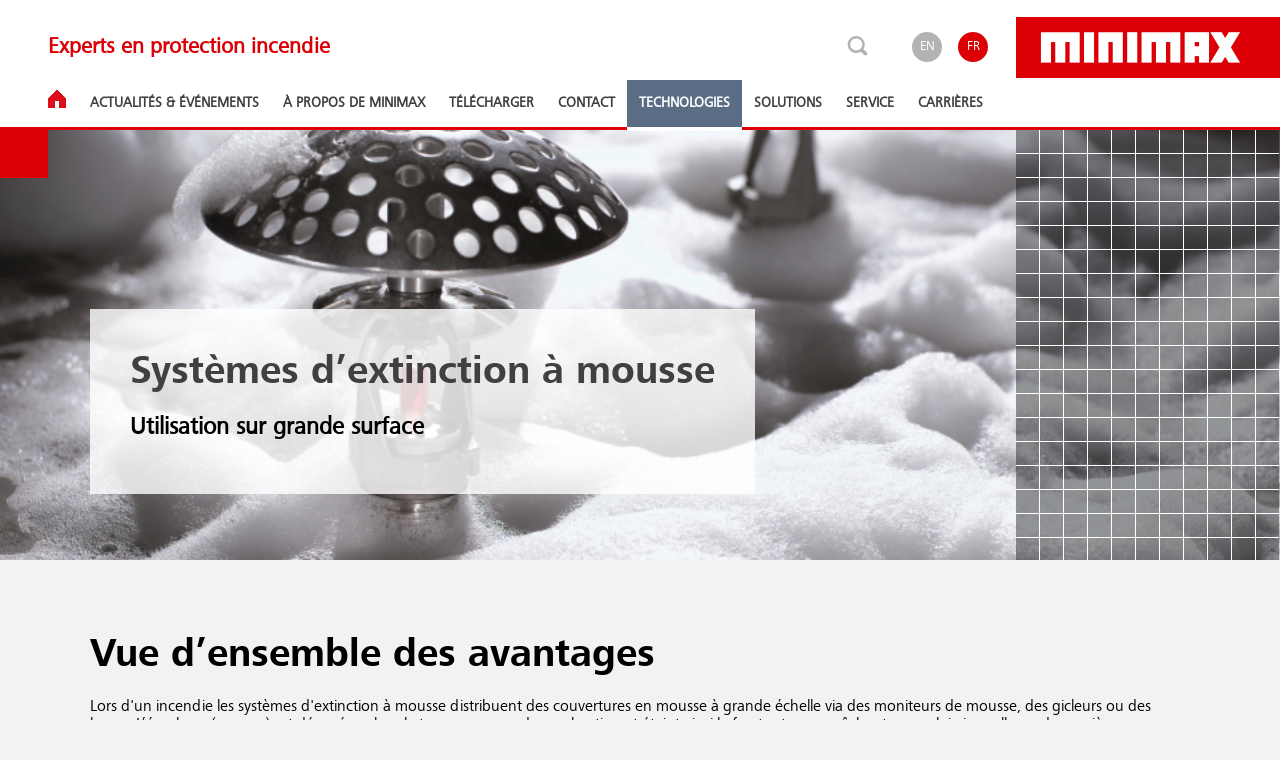

--- FILE ---
content_type: text/html; charset=utf-8
request_url: https://www.minimax.com/fr/fr/technologies/foam-extinguishing-systems/foam-extinguishing-system/
body_size: 16992
content:














<!DOCTYPE html>
<html lang="fr" xml:lang="fr">
<head>
    <script>
        window.google_tracking_code = 'UA-110580508-1';
        window.google_analytics_domain = 'auto';
        window.google_tag_manager_code = 'GTM-TD5W7V6';

        
            window.local_google_tracking_code = 'UA-110580508-3';
            window.local_google_analytics_name = 'MinimaxFR';
            
                window.local_google_analytics_domain = 'auto';
            
        
    </script>

    <script type="application/ld+json">
        {
            "@context": "https://schema.org",
            "@type": "WebSite",
            "name": "Minimax GmbH",
            "alternateName": "Minimax",
            "url": "https://www.minimax.com/"
        }
    </script>

    
    <script>
        window.fbpixel_id = '401241707242068';
    </script>
    
    
    <meta charset="UTF-8">
    <meta name="viewport" content="width=device-width, initial-scale=1.0">
    <meta http-equiv="x-ua-compatible" content="ie=edge">
    <meta http-equiv="Content-Type" content="text/html"/>
    <meta name="description" content="Schaumlösch­an­la­gen ver­tei­len im Brand­fall groß­flä­chig Schaum­men­gen. Der Schaum legt sich auf das Brenn­gut und wirkt gegen Rück­zün­dun­gen." />
    <meta name="keywords" content="minimax, fire protection">
    <meta name="author" content="Kreios - http://www.kreios.lu">
    <meta name="copyright" content="© Kreios">
    <meta name="google-site-verification" content="S0OOkPFmQK4hgdbW5ebZKNhc6Nop_rmOsKUzkeJvICk" />

    <title class="skip-hyphen">Foam extinguishing systems - Minimax</title>
    <link rel="stylesheet" href="https://d162obdq0fzmi7.cloudfront.net/style.83fafa592772.css">
    
    
    <link rel="shortcut icon" type="image/x-icon" href="https://d162obdq0fzmi7.cloudfront.net/frontend/images/favicon.c95fb8ca3acf.ico" />
    <link rel="apple-touch-icon" type="image/x-icon" href="https://d162obdq0fzmi7.cloudfront.net/frontend/images/apple-touch-icon.32ebca31f2ee.png" />
    
    
    <style>.lazy_img {min-height:50px;} .bg_lazy { background: none !important; background-image: none !important;}</style>
    
    
<link rel="preload" as="image" href="https://d162obdq0fzmi7.cloudfront.net/cache/08/45/0845d3034a3b3b187d8ee37689eae4fb.png" media="(max-width: 767px)">


    
    
        <link rel="alternate" hreflang="de-DE" href="https://www.minimax.com/de/de/technologies/foam-extinguishing-systems/foam-extinguishing-system/">
    
        <link rel="alternate" hreflang="en-DE" href="https://www.minimax.com/de/en/technologies/foam-extinguishing-systems/foam-extinguishing-system/">
    
        <link rel="alternate" hreflang="en-FR" href="https://www.minimax.com/fr/en/technologies/foam-extinguishing-systems/foam-extinguishing-system/">
    
        <link rel="alternate" hreflang="fr-FR" href="https://www.minimax.com/fr/fr/technologies/foam-extinguishing-systems/foam-extinguishing-system/">
    
        <link rel="alternate" hreflang="en-NL" href="https://www.minimax.com/nl/en/technologies/foam-extinguishing-systems/foam-extinguishing-system/">
    
        <link rel="alternate" hreflang="nl-NL" href="https://www.minimax.com/nl/nl/technologies/foam-extinguishing-systems/foam-extinguishing-system/">
    
        <link rel="alternate" hreflang="en" href="https://www.minimax.com/int/en/technologies/foam-extinguishing-systems/foam-extinguishing-system/">
    
        <link rel="alternate" hreflang="en-AU" href="https://www.minimax.com/au/en/technologies/foam-extinguishing-systems/foam-extinguishing-system/">
    
        <link rel="alternate" hreflang="en-SG" href="https://www.minimax.com/sg/en/technologies/foam-extinguishing-systems/foam-extinguishing-system/">
    
        <link rel="alternate" hreflang="en-RO" href="https://www.minimax.com/ro/en/technologies/foam-extinguishing-systems/foam-extinguishing-system/">
    
        <link rel="alternate" hreflang="en-TH" href="https://www.minimax.com/th/en/technologies/foam-extinguishing-systems/foam-extinguishing-system/">
    
        <link rel="alternate" hreflang="en-MY" href="https://www.minimax.com/my/en/technologies/foam-extinguishing-systems/foam-extinguishing-system/">
    
        <link rel="alternate" hreflang="en-TR" href="https://www.minimax.com/tr/en/technologies/foam-extinguishing-systems/foam-extinguishing-system/">
    
        <link rel="alternate" hreflang="tr-TR" href="https://www.minimax.com/tr/tr/technologies/foam-extinguishing-systems/foam-extinguishing-system/">
    
        <link rel="alternate" hreflang="en-BR" href="https://www.minimax.com/br/en/technologies/foam-extinguishing-systems/foam-extinguishing-system/">
    
        <link rel="alternate" hreflang="pt-BR" href="https://www.minimax.com/br/pt/technologies/foam-extinguishing-systems/foam-extinguishing-system/">
    
        <link rel="alternate" hreflang="en-PL" href="https://www.minimax.com/pl/en/technologies/foam-extinguishing-systems/foam-extinguishing-system/">
    
        <link rel="alternate" hreflang="pl-PL" href="https://www.minimax.com/pl/pl/technologies/foam-extinguishing-systems/foam-extinguishing-system/">
    
        <link rel="alternate" hreflang="en-CN" href="https://www.minimax.com/cn/en/technologies/foam-extinguishing-systems/foam-extinguishing-system/">
    
        <link rel="alternate" hreflang="zh-CN" href="https://www.minimax.com/cn/zh/technologies/foam-extinguishing-systems/foam-extinguishing-system/">
    
        <link rel="alternate" hreflang="en-SA" href="https://www.minimax.com/sa/en/technologies/foam-extinguishing-systems/foam-extinguishing-system/">
    
        <link rel="alternate" hreflang="en-HU" href="https://www.minimax.com/hu/en/technologies/foam-extinguishing-systems/foam-extinguishing-system/">
    
        <link rel="alternate" hreflang="en-IN" href="https://www.minimax.com/in/en/technologies/foam-extinguishing-systems/foam-extinguishing-system/">
    
    

</head>
<body class="hyphenate technologies">
    
    
<!-- Move to css file -->
<style type="text/css">
    .overfix {
        clear: both;
    }

    li.image-right-top:before {
        display: none;
    }

    .anwendungen-img {
        max-width: 100%;
    }

    .related-card-img {
        min-height: 225px;
    }

    #related-carousel img,
    .related-item img {
        display: block;
        width: auto;
        max-width: 100%;
    }

    .related-carousel {
        padding: 0 !important;
    }

    .map-modal-img {
        max-height: 350px;
    }

    .primary-description-image {
        max-width: 25% !important;
        width: 25% !important;
        float: right;
    }

    .primary-description-image img {
        display: block;
        width: 100% !important;
        max-width: 100% !important;
    }

    .functions-image, .applications-image, .certifications-image,
    .technologies-image {
        display: block;
        max-width: 100%;
    }

    .functions-image img, .applications-image img, .certifications-image img,
    .technologies-image img {
        width: 100% !important;
    }

    .functions-image {
        width: 50%;
    }

    .applications-image {
        width: 50%;
    }

    .technologies-image {
        width: 50%;
    }

    .certifications-image {
        width: 50%;
    }

    .functions-image.middle, .applications-image.middle,
    .certifications-image.middle, .technologies-image.middle {
        margin: 0 auto;
    }

    .functions-image.left, .functions-image.right,
    .applications-image.left, .applications-image.right,
    .certifications-image.left, .certifications-image.right,
    .technologies-image.left, .technologies-image.right {
        margin: 0 20px;
        max-width: 50%;
    }

    .functions-image.left, .applications-image.left,
    .certifications-image.left, .technologies-image.left {
        float: left;
    }

    .functions-image.right, .applications-image.right,
    .certifications-image.right, .technologies-image.right {
        float: right;
    }

    .technology-img {
        max-width: 50% !important;
        width: 25%;
    }

    [data-attach] {
        display: none;
    }

    .interactive-map {
        display: block !important;
        margin: 0 !important;
        max-width: 100% !important;
    }

    .tab-fs-image {
        margin: 20px auto;
        height:auto !important;
        position:relative !important;
    }

    .tab-fs-image-wrap {
        text-align:center;
    }

    @media all and (max-width: 1024px) {
        .tab-fs-image {
            width:100% !important;
        }
    }

    

    .call_to_action_section, .call_to_action_section *, .technology_cta_btn:hover{
        background-color: #dc0006;
        color:#fff;
    }

    .technology_cta_btn, .technology_cta_btn:hover {
        border-color: #fff;
        text-transform: none;
    }

    .technology_cta_btn {
        margin-bottom:10px;
        margin-right:10px;
    }

    .call_to_action_section span.cta_intro {
        padding-right: 10px;
    }
</style>


    




<header>
    <div id="pre-head" class="pre-head">

        <div class="main-menu-opener">
            <div class="bar"></div>
            <div class="bar"></div>
            <div class="bar"></div>
        </div>

        <span class="header-motto">
            Experts en protection incendie
        </span>

        <div class="header-service">
            <a href="#" data-toggle="#header-search" data-focus="#search-input" class="header-service-search js-lang-trigger">
                <span class="btn-ico_search"></span>
            </a>
            
            <span href="#" class="header-service-lang">
                
                    <a href="/fr/en/technologies/foam-extinguishing-systems/foam-extinguishing-system/" class="header-lang-name">EN</a>
                
                    <a href="/fr/fr/technologies/foam-extinguishing-systems/foam-extinguishing-system/" class="header-lang-name active">FR</a>
                
            </span>

            

            
                <a href="/fr/fr/" class="header-logo"></a>
            
        </div>
    </div>

    <nav id="main-menu" class="main-menu">
        





    <a href="/fr/fr/" class="main-menu-home non-touch">
        <picture>
          <source srcset="https://d162obdq0fzmi7.cloudfront.net/frontend/images/home.0fa1940b6faf.webp" type="image/webp">
          <source srcset="https://d162obdq0fzmi7.cloudfront.net/frontend/images/home.a6e796dad063.png" type="image/png">
          <img src="https://d162obdq0fzmi7.cloudfront.net/frontend/images/home.a6e796dad063.png" alt="Home" loading="lazy">
        </picture>
        <span>Accueil</span>
    </a>



    <a href="#news-and-events"
       role="button"
       data-active="news-and-events"
       data-toggle="#news-and-events"
       class="main-menu-item js-trigger news-and-events">
        Actualités &amp; événements
    </a>

    <div class="submenu js-modal  news-and-events" id="news-and-events">
        <div class="submenu-content">
            <h2 class="submenu-head">Nouveautés &amp; événements</h2>
            <div class="submenu-desc">
                <p><span>Tenez-vous au courant de nos dernières actualités et événements et découvrez nos solutions innovantes.</span></p>
            </div>
            
            
        </div>
        
        <ul class="menu-l2 no-height">
        
        
            <li class="skip-hyphen menu-l2-item" >
                <a data-show="#" class="no_landing_page no-submenu menu_item_landing_dt"
                   href="/fr/fr/news-and-events/news/">
                    Actualités
                </a>
                <a data-show="#" class="no_landing_page no-submenu menu_item_landing_mb"
                   href="/fr/fr/news-and-events/news/">
                    Actualités
                </a>
                
            </li>

            
        
            <li class="skip-hyphen menu-l2-item" data-careers="5">
                <a data-show="#" class="no_landing_page no-submenu menu_item_landing_dt"
                   href="/fr/fr/news-and-events/events-and-trade-shows/?">
                    Evènements
                </a>
                <a data-show="#" class="no_landing_page no-submenu menu_item_landing_mb"
                   href="/fr/fr/news-and-events/events-and-trade-shows/?">
                    Evènements
                </a>
                
            </li>

            
        
        </ul>
        
    </div>
    

    <a href="#about"
       role="button"
       data-active="about"
       data-toggle="#about"
       class="main-menu-item js-trigger about">
        À propos de Minimax
    </a>

    <div class="submenu js-modal  about" id="about">
        <div class="submenu-content">
            <h2 class="submenu-head">À propos de Minimax</h2>
            <div class="submenu-desc">
                <p>Grâce à ses exigences de qualité, ses solutions innovantes et son offre de services, Minimax propose une gamme de protection contre l'incendie unique au monde.</p>
            </div>
            
            
        </div>
        
        <ul class="menu-l2 no-height">
        
        
            <li class="skip-hyphen menu-l2-item" >
                <a data-show="#" class="no_landing_page no-submenu menu_item_landing_dt"
                   href="/fr/fr/about/our-company/">
                    Notre entreprise
                </a>
                <a data-show="#" class="no_landing_page no-submenu menu_item_landing_mb"
                   href="/fr/fr/about/our-company/">
                    Notre entreprise
                </a>
                
            </li>

            
        
            <li class="skip-hyphen menu-l2-item" >
                <a data-show="#" class="no_landing_page no-submenu menu_item_landing_dt"
                   href="/fr/fr/about/history/">
                    Notre histoire
                </a>
                <a data-show="#" class="no_landing_page no-submenu menu_item_landing_mb"
                   href="/fr/fr/about/history/">
                    Notre histoire
                </a>
                
            </li>

            
        
        </ul>
        
    </div>
    

    <a href="#downloads"
       role="button"
       data-active="downloads"
       data-toggle="#downloads"
       class="main-menu-item js-trigger downloads">
        Télécharger
    </a>

    <div class="submenu js-modal  downloads" id="downloads">
        <div class="submenu-content">
            <h2 class="submenu-head">Télécharger</h2>
            <div class="submenu-desc">
                <p><span>Sur cette page, vous trouverez toutes les "Informations techniques sur les produits" dans notre portefeuille de produits.</span></p>
            </div>
            
                <a href="/fr/fr/downloads/" class="btn submenu-link">
                    <span class="btn-ico_arrow_right"></span>
                    Centre de Téléchargement
                </a>
            
            
        </div>
        
    </div>
    

    <a href="#contact"
       role="button"
       data-active="contact"
       data-toggle="#contact"
       class="main-menu-item js-trigger contact">
        Contact
    </a>

    <div class="submenu js-modal  contact" id="contact">
        <div class="submenu-content">
            <h2 class="submenu-head">Contact</h2>
            <div class="submenu-desc">
                <p><span>Dites-nous comment nous pouvons vous aider!</span></p>
            </div>
            
            
        </div>
        
        <ul class="menu-l2 no-height">
        
        
            <li class="skip-hyphen menu-l2-item" >
                <a data-show="#" class="no_landing_page no-submenu menu_item_landing_dt"
                   href="/fr/fr/contact/get-in-touch/">
                    Entrer en contact
                </a>
                <a data-show="#" class="no_landing_page no-submenu menu_item_landing_mb"
                   href="/fr/fr/contact/get-in-touch/">
                    Entrer en contact
                </a>
                
            </li>

            
        
            <li class="skip-hyphen menu-l2-item" >
                <a data-show="#" class="no_landing_page no-submenu menu_item_landing_dt"
                   href="/fr/fr/contact/locations/">
                    Localisation
                </a>
                <a data-show="#" class="no_landing_page no-submenu menu_item_landing_mb"
                   href="/fr/fr/contact/locations/">
                    Localisation
                </a>
                
            </li>

            
        
        </ul>
        
    </div>
    

    
    <a href="/fr/fr/technologies/"
       class="main-menu-item  technologies menu_item_landing_dt"
       data-toggle="#technologies"
       data-landingpage="True"
       data-active="technologies">
        Technologies
    </a>
    <a href="#technologies"
       role="button"
       data-active="technologies"
       data-toggle="#technologies"
       class="main-menu-item js-trigger technologies menu_item_landing_mb">
        Technologies
    </a>
    

    <div class="submenu js-modal  technologies" id="technologies">
        <div class="submenu-content">
            <h2 class="submenu-head">Technologies</h2>
            <div class="submenu-desc">
                <p>Minimax offre l’éventail complet de systèmes et composants de protection anti-incendie ayant fait leur preuve. Ceux-ci remplissent les exigences les plus hautes. Ils peuvent en outre être combinés pour réaliser des solutions exhaustives à la fois efficaces et économiques.</p>
            </div>
            
            
        </div>
        
        <ul class="menu-l2 no-height">
        
            <li class="skip-hyphen menu-l2-item menu_item_overview_mb">
                <a data-show="#" class=""
                   href="/fr/fr/technologies/">
                    Aperçu
                </a>
            </li>
        
        
            <li class="skip-hyphen menu-l2-item" >
                <a data-show="#" class=" menu_item_landing_dt"
                   href="/fr/fr/technologies/fire-detection-systems-and-suppression-control/">
                    Systèmes de protection anti-incendie et contrôle de suppression
                </a>
                <a data-show="#" class="no_landing_page  menu_item_landing_mb"
                   href="/fr/fr/technologies/fire-detection-systems-and-suppression-control/">
                    Systèmes de protection anti-incendie et contrôle de suppression
                </a>
                
                <div class="menu-l3">
                    <ul class="menu-l3-panel"id="l4-1">
                        <div class="panel-overlay">
                            <li class="menu-l3-heading">
                                
                                    <div class="skip-hyphen menu-l3-header">Systèmes de protection anti-incendie et contrôle de suppression</div>
                                

                                

                                
                                    <div class="menu-l3-txt">
                                        <p>Tous les signaux sont collectés dans la centrale incendie qui fournit aux postes responsables les informations pertinentes en toute fiabilité. De plus, le système de détection d’incendie est utilisé dans de nombreux cas pour la commande et la surveillance du fonctionnement de toutes les armoires de détection d’incendie.</p>
                                    </div>
                                
                            </li>
                            
                             
                                <li class="skip-hyphen menu-l3-item menu_item_overview_mb">
                                    <a data-show="#" class=""
                                       href="/fr/fr/technologies/fire-detection-systems-and-suppression-control/">
                                        Aperçu
                                    </a>
                                </li>
                            
                            
                                <li class="skip-hyphen menu-l3-item">
                                    
                                    <a href="/fr/fr/technologies/fire-detection-systems-and-suppression-control/fire-detection-and-extinguishing-control-panels/">
                                        Protection anti-incendie et contrôle d’extinction
                                    </a>
                                    
                                    
                                </li>

                                
                            
                                <li class="skip-hyphen menu-l3-item">
                                    
                                    <a href="/fr/fr/technologies/fire-detection-systems-and-suppression-control/univario-industrial-fire-detectors/">
                                        Détecteur industriel d’incendie UniVario
                                    </a>
                                    
                                    
                                </li>

                                
                            
                                <li class="skip-hyphen menu-l3-item">
                                    
                                    <a href="/fr/fr/technologies/fire-detection-systems-and-suppression-control/helios-aspirating-smoke-detectors/">
                                        Systèmes d’aspiration de fumée HELIOS
                                    </a>
                                    
                                    
                                </li>

                                
                            
                        </div>
                    </ul>
                </div>
                
            </li>

            
        
            <li class="skip-hyphen menu-l2-item" >
                <a data-show="#" class=" menu_item_landing_dt"
                   href="/fr/fr/technologies/water-suppression-systems/">
                    Systèmes de suppression à base d’eau
                </a>
                <a data-show="#" class="no_landing_page  menu_item_landing_mb"
                   href="/fr/fr/technologies/water-suppression-systems/">
                    Systèmes de suppression à base d’eau
                </a>
                
                <div class="menu-l3">
                    <ul class="menu-l3-panel"id="l4-2">
                        <div class="panel-overlay">
                            <li class="menu-l3-heading">
                                
                                    <div class="skip-hyphen menu-l3-header">Systèmes de suppression à base d’eau</div>
                                

                                

                                
                                    <div class="menu-l3-txt">
                                        <p>L’eau est l’agent d’extinction le plus naturel de tous les moyens d’extinction et est disponible le plus souvent en quantité suffisante, à faible prix. Il s’associe à la fumée et aux matières nocives, ses caractéristiques d’extinction reposant sur ses capacités de liaison thermique.</p>
                                    </div>
                                
                            </li>
                            
                             
                                <li class="skip-hyphen menu-l3-item menu_item_overview_mb">
                                    <a data-show="#" class=""
                                       href="/fr/fr/technologies/water-suppression-systems/">
                                        Aperçu
                                    </a>
                                </li>
                            
                            
                                <li class="skip-hyphen menu-l3-item">
                                    
                                    <a href="/fr/fr/technologies/water-suppression-systems/sprinkler-systems/">
                                        Systèmes de sprinklers
                                    </a>
                                    
                                    
                                </li>

                                
                            
                                <li class="skip-hyphen menu-l3-item">
                                    
                                    <a href="/fr/fr/technologies/water-suppression-systems/deluge-systems/">
                                        Système de déluge
                                    </a>
                                    
                                    
                                </li>

                                
                            
                                <li class="skip-hyphen menu-l3-item">
                                    
                                    <a href="/fr/fr/technologies/water-suppression-systems/mxone/">
                                        MXOne
                                    </a>
                                    
                                    
                                </li>

                                
                            
                        </div>
                    </ul>
                </div>
                
            </li>

            
        
            <li class="skip-hyphen menu-l2-item" >
                <a data-show="#" class=" menu_item_landing_dt"
                   href="/fr/fr/technologies/minifog-water-mist-systems/">
                    Systèmes de brouillard d’eau Minifog
                </a>
                <a data-show="#" class="no_landing_page  menu_item_landing_mb"
                   href="/fr/fr/technologies/minifog-water-mist-systems/">
                    Systèmes de brouillard d’eau Minifog
                </a>
                
                <div class="menu-l3">
                    <ul class="menu-l3-panel"id="l4-3">
                        <div class="panel-overlay">
                            <li class="menu-l3-heading">
                                
                                    <div class="skip-hyphen menu-l3-header">Systèmes de brouillard d’eau Minifog</div>
                                

                                

                                
                                    <div class="menu-l3-txt">
                                        <p>Avec leurs buses et sprinklers spéciaux, les installations Minifog d’extinction d’incendie à brouillard d’eau et/ou à pressions élevées de service pulvérisent l’eau d’extinction en gouttelettes très fines. La surface totale que recouvre l’eau est augmentée ce qui accélère l’absorption de la température et sa vaporisation. L’effet en découlant de refroidissement et d’étouffement permet une lutte anti-incendie efficace tout en réduisant la quantité d’eau utilisée. </p>
                                    </div>
                                
                            </li>
                            
                             
                                <li class="skip-hyphen menu-l3-item menu_item_overview_mb">
                                    <a data-show="#" class=""
                                       href="/fr/fr/technologies/minifog-water-mist-systems/">
                                        Aperçu
                                    </a>
                                </li>
                            
                            
                                <li class="skip-hyphen menu-l3-item">
                                    
                                    <a href="/fr/fr/technologies/minifog-water-mist-systems/minifog-econaqua/">
                                        Minifog EconAqua
                                    </a>
                                    
                                    
                                </li>

                                
                            
                                <li class="skip-hyphen menu-l3-item">
                                    
                                    <a href="/fr/fr/technologies/minifog-water-mist-systems/minifog-procon/">
                                        Minifog ProCon
                                    </a>
                                    
                                    
                                </li>

                                
                            
                                <li class="skip-hyphen menu-l3-item">
                                    
                                    <a href="/fr/fr/technologies/minifog-water-mist-systems/minifog-procon-xp/">
                                        Minifog ProCon XP
                                    </a>
                                    
                                    
                                </li>

                                
                            
                                <li class="skip-hyphen menu-l3-item">
                                    
                                    <a href="/fr/fr/technologies/minifog-water-mist-systems/minifog-marine-xp/">
                                        Minifog marine XP
                                    </a>
                                    
                                    
                                </li>

                                
                            
                        </div>
                    </ul>
                </div>
                
            </li>

            
        
            <li class="skip-hyphen menu-l2-item" >
                <a data-show="#" class=" menu_item_landing_dt"
                   href="/fr/fr/technologies/foam-extinguishing-systems/">
                    Systèmes d’extinction à mousse
                </a>
                <a data-show="#" class="no_landing_page  menu_item_landing_mb"
                   href="/fr/fr/technologies/foam-extinguishing-systems/">
                    Systèmes d’extinction à mousse
                </a>
                
                <div class="menu-l3">
                    <ul class="menu-l3-panel"id="l4-4">
                        <div class="panel-overlay">
                            <li class="menu-l3-heading">
                                
                                    <div class="skip-hyphen menu-l3-header">Systèmes d’extinction à mousse</div>
                                

                                

                                
                                    <div class="menu-l3-txt">
                                        <p>Les installations d’extinction d’incendie à émulseur répartissent en cas d’incendie les quantités d’émulseurs sur une grande surface à l’aide de tubes à émulseur, moniteurs à émulseurs, de sprinklers ou de buses. L’émulseur (mousse) est déposé sur la substance en cours de combustion et éteint ainsi le feu tout en empêchant les rallumages de manière préventive. Les installations d’extinction d’incendie sont adaptées à la protection de zones aux risques élevées, comme celles où sont présents des liquides ou plastiques inflammables.</p>
                                    </div>
                                
                            </li>
                            
                             
                                <li class="skip-hyphen menu-l3-item menu_item_overview_mb">
                                    <a data-show="#" class=""
                                       href="/fr/fr/technologies/foam-extinguishing-systems/">
                                        Aperçu
                                    </a>
                                </li>
                            
                            
                                <li class="skip-hyphen menu-l3-item">
                                    
                                    <a href="/fr/fr/technologies/foam-extinguishing-systems/foam-extinguishing-system/">
                                        Systèmes d’extinction à mousse
                                    </a>
                                    
                                    
                                </li>

                                
                            
                        </div>
                    </ul>
                </div>
                
            </li>

            
        
            <li class="skip-hyphen menu-l2-item" >
                <a data-show="#" class=" menu_item_landing_dt"
                   href="/fr/fr/technologies/gas-based-suppression-systems/">
                    Systèmes de suppression à base de gaz
                </a>
                <a data-show="#" class="no_landing_page  menu_item_landing_mb"
                   href="/fr/fr/technologies/gas-based-suppression-systems/">
                    Systèmes de suppression à base de gaz
                </a>
                
                <div class="menu-l3">
                    <ul class="menu-l3-panel"id="l4-5">
                        <div class="panel-overlay">
                            <li class="menu-l3-heading">
                                
                                    <div class="skip-hyphen menu-l3-header">Systèmes de suppression à base de gaz</div>
                                

                                

                                
                                    <div class="menu-l3-txt">
                                        <p>Les installations d’extinction à gaz combattent les incendies sans effets résiduels et sans reste des agents extincteurs aux endroits que les sprinklers ne peuvent pas atteindre. L’extinction est réalisée en repoussant l’oxygène avec les gaz inertes argon, azote et dioxyde de carbone et par annulation de chaleur à l’aide des gaz synthétiques.</p>
                                    </div>
                                
                            </li>
                            
                             
                                <li class="skip-hyphen menu-l3-item menu_item_overview_mb">
                                    <a data-show="#" class=""
                                       href="/fr/fr/technologies/gas-based-suppression-systems/">
                                        Aperçu
                                    </a>
                                </li>
                            
                            
                                <li class="skip-hyphen menu-l3-item">
                                    
                                    <a href="/fr/fr/technologies/gas-based-suppression-systems/oxeo-inert-gas-systems/">
                                        Systèmes de gaz inertes Oxeo
                                    </a>
                                    
                                    
                                </li>

                                
                            
                                <li class="skip-hyphen menu-l3-item">
                                    
                                    <a href="/fr/fr/technologies/gas-based-suppression-systems/carbon-dioxide-systems/">
                                        Systèmes à dioxyde de carbone
                                    </a>
                                    
                                    
                                </li>

                                
                            
                                <li class="skip-hyphen menu-l3-item">
                                    
                                    <a href="/fr/fr/technologies/gas-based-suppression-systems/halocarbon-extinguishing-systems/">
                                        Systèmes d’extinction aux hydrocarbures oxygénés
                                    </a>
                                    
                                    
                                </li>

                                
                            
                        </div>
                    </ul>
                </div>
                
            </li>

            
        
            <li class="skip-hyphen menu-l2-item" >
                <a data-show="#" class=" menu_item_landing_dt"
                   href="/fr/fr/technologies/compact-suppression-systems/">
                    Systèmes de suppression compacts
                </a>
                <a data-show="#" class="no_landing_page  menu_item_landing_mb"
                   href="/fr/fr/technologies/compact-suppression-systems/">
                    Systèmes de suppression compacts
                </a>
                
                <div class="menu-l3">
                    <ul class="menu-l3-panel"id="l4-6">
                        <div class="panel-overlay">
                            <li class="menu-l3-heading">
                                
                                    <div class="skip-hyphen menu-l3-header">Systèmes de suppression compacts</div>
                                

                                

                                
                                    <div class="menu-l3-txt">
                                        <p>Les systèmes d’extinction de petite taille ont souvent une structure similaire aux systèmes d’extinction plus grands. Ils ne se caractérisent pas par un agent extincteur spécifique mais bien plus par leur structure compacte et leur adéquation parfaite, et donc leur très grande efficacité, pour la réalisation de tâches déterminées.</p>
                                    </div>
                                
                            </li>
                            
                             
                                <li class="skip-hyphen menu-l3-item menu_item_overview_mb">
                                    <a data-show="#" class=""
                                       href="/fr/fr/technologies/compact-suppression-systems/">
                                        Aperçu
                                    </a>
                                </li>
                            
                            
                                <li class="skip-hyphen menu-l3-item">
                                    
                                    <a href="/fr/fr/technologies/compact-suppression-systems/cps-1230-cabinet-protection-systems/">
                                        Systèmes de protection d’armoires CPS 1230
                                    </a>
                                    
                                    
                                </li>

                                
                            
                                <li class="skip-hyphen menu-l3-item">
                                    
                                    <a href="/fr/fr/technologies/compact-suppression-systems/oneu-fire-protection-systems/">
                                        Systèmes de protection anti-incendie OneU Fire
                                    </a>
                                    
                                    
                                </li>

                                
                            
                        </div>
                    </ul>
                </div>
                
            </li>

            
        
            <li class="skip-hyphen menu-l2-item" >
                <a data-show="#" class=" menu_item_landing_dt"
                   href="/fr/fr/technologies/spark-extinguishing-systems/">
                    Systèmes d’extinction d’étincelles
                </a>
                <a data-show="#" class="no_landing_page  menu_item_landing_mb"
                   href="/fr/fr/technologies/spark-extinguishing-systems/">
                    Systèmes d’extinction d’étincelles
                </a>
                
                <div class="menu-l3">
                    <ul class="menu-l3-panel"id="l4-7">
                        <div class="panel-overlay">
                            <li class="menu-l3-heading">
                                
                                    <div class="skip-hyphen menu-l3-header">Systèmes d’extinction d’étincelles</div>
                                

                                

                                
                                    <div class="menu-l3-txt">
                                        <p>Les installations d’extinction des étincelles reconnaissent les débuts d’ignition dans les installations de transport et d’aspiration et produisent instantanément un rideau d’eau à l’aide d’un système automatique d’extinction afin d’éteindre les petites pièces incandescentes. Elles sont utilisées partout où des matériaux inflammables sont transportés pneumatiquement. Il existe un risque élevé que des étincelles ou des poches de braises provoquent des incendies ou des explosions de poussières.</p>
                                    </div>
                                
                            </li>
                            
                             
                                <li class="skip-hyphen menu-l3-item menu_item_overview_mb">
                                    <a data-show="#" class=""
                                       href="/fr/fr/technologies/spark-extinguishing-systems/">
                                        Aperçu
                                    </a>
                                </li>
                            
                            
                                <li class="skip-hyphen menu-l3-item">
                                    
                                    <a href="/fr/fr/technologies/spark-extinguishing-systems/spark-extinguishing-system/">
                                        Systèmes d’extinction d’étincelles
                                    </a>
                                    
                                    
                                </li>

                                
                            
                        </div>
                    </ul>
                </div>
                
            </li>

            
        
            <li class="skip-hyphen menu-l2-item" >
                <a data-show="#" class=" menu_item_landing_dt"
                   href="/fr/fr/technologies/fire-prevention-systems/">
                    Systèmes de prévention des incendies
                </a>
                <a data-show="#" class="no_landing_page  menu_item_landing_mb"
                   href="/fr/fr/technologies/fire-prevention-systems/">
                    Systèmes de prévention des incendies
                </a>
                
                <div class="menu-l3">
                    <ul class="menu-l3-panel"id="l4-8">
                        <div class="panel-overlay">
                            <li class="menu-l3-heading">
                                
                                    <div class="skip-hyphen menu-l3-header">Systèmes de prévention des incendies</div>
                                

                                

                                
                                    <div class="menu-l3-txt">
                                        <p>Les installations de prévention des incendies abaissent la teneur en oxygène de l’air dans la zone protégée par l’alimentation ciblée d’azote de façon à ce qu’une atmosphère « hors incendie » soit créée. Aucun incendie ne peut ainsi naître. En fonction du système de prévention des incendies employé, la mise en œuvre de l’atmosphère « hors incendie » est pilotée en fonction des besoins ou de manière durable. </p>
                                    </div>
                                
                            </li>
                            
                             
                                <li class="skip-hyphen menu-l3-item menu_item_overview_mb">
                                    <a data-show="#" class=""
                                       href="/fr/fr/technologies/fire-prevention-systems/">
                                        Aperçu
                                    </a>
                                </li>
                            
                            
                                <li class="skip-hyphen menu-l3-item">
                                    
                                    <a href="/fr/fr/technologies/fire-prevention-systems/oxeo-eco-prevent-vg/">
                                        Oxeo Prevent
                                    </a>
                                    
                                    
                                </li>

                                
                            
                                <li class="skip-hyphen menu-l3-item">
                                    
                                    <a href="/fr/fr/technologies/fire-prevention-systems/oxeo-ecoprevent-cs/">
                                        Oxeo EcoPrevent CS
                                    </a>
                                    
                                    
                                </li>

                                
                            
                        </div>
                    </ul>
                </div>
                
            </li>

            
        
            <li class="skip-hyphen menu-l2-item" >
                <a data-show="#" class=" menu_item_landing_dt"
                   href="/fr/fr/technologies/inveron-hazard-management-system/">
                    Système de gestion des risques Inveron
                </a>
                <a data-show="#" class="no_landing_page  menu_item_landing_mb"
                   href="/fr/fr/technologies/inveron-hazard-management-system/">
                    Système de gestion des risques Inveron
                </a>
                
                <div class="menu-l3">
                    <ul class="menu-l3-panel"id="l4-9">
                        <div class="panel-overlay">
                            <li class="menu-l3-heading">
                                
                                    <div class="skip-hyphen menu-l3-header">Système de gestion des risques Inveron</div>
                                

                                

                                
                                    <div class="menu-l3-txt">
                                        <p>Le système de gestion des risques Inveron est un système clair et convivial pour la visualisation et le pilotage des installations de détection d’incendie, d’extinction et d’avis de danger. Tous les messages et événements sont automatiquement rassemblés sur une interface et représentés graphiquement sur l’écran. Tout particulièrement dans le cas de structures de bâtiments complexes, Inveron permet une parfaite surveillance.</p>
                                    </div>
                                
                            </li>
                            
                             
                                <li class="skip-hyphen menu-l3-item menu_item_overview_mb">
                                    <a data-show="#" class=""
                                       href="/fr/fr/technologies/inveron-hazard-management-system/">
                                        Aperçu
                                    </a>
                                </li>
                            
                            
                                <li class="skip-hyphen menu-l3-item">
                                    
                                    <a href="/fr/fr/technologies/inveron-hazard-management-system/inveron-hazard-management-systems/">
                                        Système de gestion des risques Inveron
                                    </a>
                                    
                                    
                                </li>

                                
                            
                        </div>
                    </ul>
                </div>
                
            </li>

            
        
        </ul>
        
    </div>
    

    
    <a href="/fr/fr/solutions/"
       class="main-menu-item  solutions menu_item_landing_dt"
       data-toggle="#solutions"
       data-landingpage="True"
       data-active="solutions">
        Solutions
    </a>
    <a href="#solutions"
       role="button"
       data-active="solutions"
       data-toggle="#solutions"
       class="main-menu-item js-trigger solutions menu_item_landing_mb">
        Solutions
    </a>
    

    <div class="submenu js-modal  solutions" id="solutions">
        <div class="submenu-content">
            <h2 class="submenu-head">Solutions</h2>
            <div class="submenu-desc">
                <p>Dans un grand nombre de secteurs, il existe des risques spécifiques d’incendie et donc des exigences spéciales relatives au concept de protection. Avec notre éventail étendu de produits et notre savoir-faire, nous sommes les interlocuteurs privilégiés si vous recherchez des solutions individuelles.</p>
            </div>
            
            
        </div>
        
        <ul class="menu-l2 no-height">
        
            <li class="skip-hyphen menu-l2-item menu_item_overview_mb">
                <a data-show="#" class=""
                   href="/fr/fr/solutions/">
                    Aperçu
                </a>
            </li>
        
        
            <li class="skip-hyphen menu-l2-item" >
                <a data-show="#" class=" menu_item_landing_dt"
                   href="/fr/fr/solutions/industry/">
                    Industrie
                </a>
                <a data-show="#" class="no_landing_page  menu_item_landing_mb"
                   href="/fr/fr/solutions/industry/">
                    Industrie
                </a>
                
                <div class="menu-l3">
                    <ul class="menu-l3-panel"id="l4-1">
                        <div class="panel-overlay">
                            <li class="menu-l3-heading">
                                
                                    <div class="skip-hyphen menu-l3-header">Industrie</div>
                                

                                

                                
                                    <div class="menu-l3-txt">
                                        <p>Un petit incendie suffit pour paralyser l’ensemble d’un site de production. Les risques d’incendie sont considérables : les défauts techniques des installations de production, les chantiers ouverts et un réseau de sites de production favorisent la rapide propagation des incendies.</p>
                                    </div>
                                
                            </li>
                            
                             
                                <li class="skip-hyphen menu-l3-item menu_item_overview_mb">
                                    <a data-show="#" class=""
                                       href="/fr/fr/solutions/industry/">
                                        Aperçu
                                    </a>
                                </li>
                            
                            
                                <li class="skip-hyphen menu-l3-item">
                                    
                                    <a href="/fr/fr/solutions/industry/automotive-plants/">
                                        Usines automobiles
                                    </a>
                                    
                                    
                                </li>

                                
                            
                                <li class="skip-hyphen menu-l3-item">
                                    
                                    <a href="/fr/fr/solutions/industry/wood-processing-plants/">
                                        Ateliers de traitement du bois
                                    </a>
                                    
                                    
                                </li>

                                
                            
                                <li class="skip-hyphen menu-l3-item">
                                    
                                    <a href="/fr/fr/solutions/industry/steel-plants/">
                                        Acier
                                    </a>
                                    
                                    
                                </li>

                                
                            
                                <li class="skip-hyphen menu-l3-item">
                                    
                                    <a href="/fr/fr/solutions/industry/paper-and-printing-plants/">
                                        Ateliers de papier et d’impression
                                    </a>
                                    
                                    
                                </li>

                                
                            
                        </div>
                    </ul>
                </div>
                
            </li>

            
        
            <li class="skip-hyphen menu-l2-item" >
                <a data-show="#" class="no-submenu menu_item_landing_dt"
                   href="/fr/fr/solutions/marine/">
                    Marine
                </a>
                <a data-show="#" class="no_landing_page no-submenu menu_item_landing_mb"
                   href="/fr/fr/solutions/marine/">
                    Marine
                </a>
                
                <div class="menu-l3">
                    <ul class="menu-l3-panel"id="l4-2">
                        <div class="panel-overlay">
                            <li class="menu-l3-heading">
                                
                                    <div class="skip-hyphen menu-l3-header">Marine</div>
                                

                                

                                
                                    <div class="menu-l3-txt">
                                        <p><span>Les navires et autres zones extérieures ont des exigences de sécurité disproportionnées, en raison des conditions spéciales en mer, car une échappée rapide est impossible et l'aide extérieure pour l'extinction d'un incendie n'est souvent pas disponible.</span></p>
                                    </div>
                                
                            </li>
                            
                             
                                <li class="skip-hyphen menu-l3-item menu_item_overview_mb">
                                    <a data-show="#" class=""
                                       href="/fr/fr/solutions/marine/">
                                        Aperçu
                                    </a>
                                </li>
                            
                            
                        </div>
                    </ul>
                </div>
                
            </li>

            
        
            <li class="skip-hyphen menu-l2-item" >
                <a data-show="#" class=" menu_item_landing_dt"
                   href="/fr/fr/solutions/energy/">
                    Énergie
                </a>
                <a data-show="#" class="no_landing_page  menu_item_landing_mb"
                   href="/fr/fr/solutions/energy/">
                    Énergie
                </a>
                
                <div class="menu-l3">
                    <ul class="menu-l3-panel"id="l4-3">
                        <div class="panel-overlay">
                            <li class="menu-l3-heading">
                                
                                    <div class="skip-hyphen menu-l3-header">Énergie</div>
                                

                                

                                
                                    <div class="menu-l3-txt">
                                        <p>Un dommage d’incendie dans une partie d’une centrale thermique est suffisant pour mettre en danger l’ensemble de l’alimentation en énergie électrique. Les risques d’incendie sont multiples: sortie d’huile de lubrification prenant feu sur les surfaces chaudes, défauts techniques comme les courts-circuits ou surchauffe des turbines provoquant un incendie.</p>
                                    </div>
                                
                            </li>
                            
                             
                                <li class="skip-hyphen menu-l3-item menu_item_overview_mb">
                                    <a data-show="#" class=""
                                       href="/fr/fr/solutions/energy/">
                                        Aperçu
                                    </a>
                                </li>
                            
                            
                                <li class="skip-hyphen menu-l3-item">
                                    
                                    <a href="/fr/fr/solutions/energy/combined-cycle-power-plants/">
                                        Centrales thermiques à cycle combiné
                                    </a>
                                    
                                    
                                </li>

                                
                            
                                <li class="skip-hyphen menu-l3-item">
                                    
                                    <a href="/fr/fr/solutions/energy/recycling-plants/">
                                        Installations de recyclage
                                    </a>
                                    
                                    
                                </li>

                                
                            
                                <li class="skip-hyphen menu-l3-item">
                                    
                                    <a href="/fr/fr/solutions/energy/wind-energy-plants/">
                                        Installations d’énergie éolienne
                                    </a>
                                    
                                    
                                </li>

                                
                            
                        </div>
                    </ul>
                </div>
                
            </li>

            
        
            <li class="skip-hyphen menu-l2-item" >
                <a data-show="#" class=" menu_item_landing_dt"
                   href="/fr/fr/solutions/commerce/">
                    Commerce
                </a>
                <a data-show="#" class="no_landing_page  menu_item_landing_mb"
                   href="/fr/fr/solutions/commerce/">
                    Commerce
                </a>
                
                <div class="menu-l3">
                    <ul class="menu-l3-panel"id="l4-4">
                        <div class="panel-overlay">
                            <li class="menu-l3-heading">
                                
                                    <div class="skip-hyphen menu-l3-header">Commerce</div>
                                

                                

                                
                                    <div class="menu-l3-txt">
                                        <p>Les espaces accessibles publiquement exigent une protection anti-incendie garantissant une protection exhaustive des personnes. Les risques d’incendie sont multiples : courts-circuits des appareils de présentation ou de l’éclairage des commerces, potentiel calorifique des grandes quantités de marchandises sur une surface réduite dans les zones logistiques.</p>
                                    </div>
                                
                            </li>
                            
                             
                                <li class="skip-hyphen menu-l3-item menu_item_overview_mb">
                                    <a data-show="#" class=""
                                       href="/fr/fr/solutions/commerce/">
                                        Aperçu
                                    </a>
                                </li>
                            
                            
                                <li class="skip-hyphen menu-l3-item">
                                    
                                    <a href="/fr/fr/solutions/commerce/retail/">
                                        Distribution
                                    </a>
                                    
                                    
                                </li>

                                
                            
                                <li class="skip-hyphen menu-l3-item">
                                    
                                    <a href="/fr/fr/solutions/commerce/office-buildings/">
                                        Bâtiments destinés au bureau
                                    </a>
                                    
                                    
                                </li>

                                
                            
                        </div>
                    </ul>
                </div>
                
            </li>

            
        
            <li class="skip-hyphen menu-l2-item" >
                <a data-show="#" class=" menu_item_landing_dt"
                   href="/fr/fr/solutions/infrastructure/">
                    Infrastructure
                </a>
                <a data-show="#" class="no_landing_page  menu_item_landing_mb"
                   href="/fr/fr/solutions/infrastructure/">
                    Infrastructure
                </a>
                
                <div class="menu-l3">
                    <ul class="menu-l3-panel"id="l4-5">
                        <div class="panel-overlay">
                            <li class="menu-l3-heading">
                                
                                    <div class="skip-hyphen menu-l3-header">Infrastructure</div>
                                

                                

                                
                                    <div class="menu-l3-txt">
                                        <p>La protection des personne a la priorité absolue car les risques d’incendies prennent diverses formes. Des fumeurs négligents, des courts-circuits d’installations d’éclairage ou bien les équipements techniques peuvent être la cause d’incendies.</p>
                                    </div>
                                
                            </li>
                            
                             
                                <li class="skip-hyphen menu-l3-item menu_item_overview_mb">
                                    <a data-show="#" class=""
                                       href="/fr/fr/solutions/infrastructure/">
                                        Aperçu
                                    </a>
                                </li>
                            
                            
                                <li class="skip-hyphen menu-l3-item">
                                    
                                    <a href="/fr/fr/solutions/infrastructure/data-center/">
                                        Centres de données
                                    </a>
                                    
                                    
                                </li>

                                
                            
                                <li class="skip-hyphen menu-l3-item">
                                    
                                    <a href="/fr/fr/solutions/infrastructure/hotels/">
                                        Hôtels
                                    </a>
                                    
                                    
                                </li>

                                
                            
                                <li class="skip-hyphen menu-l3-item">
                                    
                                    <a href="/fr/fr/solutions/infrastructure/research-institutions/">
                                        Instituts de recherche
                                    </a>
                                    
                                    
                                </li>

                                
                            
                        </div>
                    </ul>
                </div>
                
            </li>

            
                <li class="menu-l2-divider"></li>
            
        
        </ul>
        
    </div>
    

    <a href="#services"
       role="button"
       data-active="services"
       data-toggle="#services"
       class="main-menu-item js-trigger services">
        Service
    </a>

    <div class="submenu js-modal  services" id="services">
        <div class="submenu-content">
            <h2 class="submenu-head">Service</h2>
            <div class="submenu-desc">
                <p>Un contrôle régulier des installations de détection et d’extinction ainsi que leur entretien sont des mesures de prévention importantes afin d’assurer la fonctionnalité sur le long terme. Notre service garantit une mise en œuvre correcte et dans les délais de tous les systèmes de protection anti-incendie.</p>
            </div>
            
            
        </div>
        
        <ul class="menu-l2 no-height">
        
        
            <li class="skip-hyphen menu-l2-item" >
                <a data-show="#" class="no_landing_page  menu_item_landing_dt"
                   href="/fr/fr/services/maintenance-and-repair/">
                    Maintenance et réparation
                </a>
                <a data-show="#" class="no_landing_page  menu_item_landing_mb"
                   href="/fr/fr/services/maintenance-and-repair/">
                    Maintenance et réparation
                </a>
                
                <div class="menu-l3">
                    <ul class="menu-l3-panel"id="l4-1">
                        <div class="panel-overlay">
                            <li class="menu-l3-heading">
                                
                                    <div class="skip-hyphen menu-l3-header">Maintenance et réparation</div>
                                

                                

                                
                                    <div class="menu-l3-txt">
                                        <p>Les installations de protection anti-incendie sont des systèmes complexes de sécurité auxquels on doit absolument pouvoir se fier dans les cas graves. Les maintenances régulières et les mises en services correspondant aux besoins constituent la condition préalable pour que le fonctionnement mais aussi, le cas échéant, la protection de votre bâtiment soient garantis.</p>
                                    </div>
                                
                            </li>
                            
                             
                            
                                <li class="skip-hyphen menu-l3-item">
                                    
                                    <a href="/fr/fr/services/maintenance-and-repair/maintenance-repairs/">
                                        Maintenance et réparation
                                    </a>
                                    
                                    
                                </li>

                                
                            
                        </div>
                    </ul>
                </div>
                
            </li>

            
        
            <li class="skip-hyphen menu-l2-item" >
                <a data-show="#" class="no_landing_page no-submenu menu_item_landing_dt"
                   href="/fr/fr/services/bim/">
                    BIM
                </a>
                <a data-show="#" class="no_landing_page no-submenu menu_item_landing_mb"
                   href="/fr/fr/services/bim/">
                    BIM
                </a>
                
            </li>

            
        
        </ul>
        
    </div>
    

    <a href="#people"
       role="button"
       data-active="people"
       data-toggle="#people"
       class="main-menu-item js-trigger people">
        Carrières
    </a>

    <div class="submenu js-modal  people" id="people">
        <div class="submenu-content">
            <h2 class="submenu-head">Bienvenue chez Minimax</h2>
            <div class="submenu-desc">
                <p>Minimax offre un environnement de travail convivial, nous nous efforçons de faire travailler nos collaborateurs dans les meilleures conditions possibles et de les faire évoluer professionnellement et personnellement.</p>
            </div>
            
            
                
            
        </div>
        
        <ul class="menu-l2 no-height">
        
        
            <li class="skip-hyphen menu-l2-item" >
                <a data-show="#" class="no_landing_page  menu_item_landing_dt"
                   href="/fr/fr/people/find-job/">
                    Postuler
                </a>
                <a data-show="#" class="no_landing_page  menu_item_landing_mb"
                   href="/fr/fr/people/find-job/">
                    Postuler
                </a>
                
                <div class="menu-l3">
                    <ul class="menu-l3-panel"id="l4-1">
                        <div class="panel-overlay">
                            <li class="menu-l3-heading">
                                
                                    <div class="skip-hyphen menu-l3-header">Candidature</div>
                                

                                

                                
                                    <div class="menu-l3-txt">
                                        <p><span>Vous souhaitez rejoindre Minimax France? Vous pouvez consulter nos offres d'emploi et postuler directement. Si nous n'avons pas d'offre en cours ou si aucune ne correspond à votre profil, n'hésitez pas à proposer votre candidature spontanée, nous répondons à toutes les demandes. A bientôt!</span></p>
                                    </div>
                                
                            </li>
                            
                             
                            
                                <li class="skip-hyphen menu-l3-item">
                                    
                                    <a href="/fr/fr/people/find-job/find-jobs-application/">
                                        Offres d&#x27;emploi
                                    </a>
                                    
                                    
                                </li>

                                
                            
                        </div>
                    </ul>
                </div>
                
            </li>

            
        
            <li class="skip-hyphen menu-l2-item" >
                <a data-show="#" class="no_landing_page  menu_item_landing_dt"
                   href="/fr/fr/people/join-minimax/">
                    Intégrer Minimax France
                </a>
                <a data-show="#" class="no_landing_page  menu_item_landing_mb"
                   href="/fr/fr/people/join-minimax/">
                    Intégrer Minimax France
                </a>
                
                <div class="menu-l3">
                    <ul class="menu-l3-panel"id="l4-2">
                        <div class="panel-overlay">
                            <li class="menu-l3-heading">
                                
                                    <div class="skip-hyphen menu-l3-header">Nous rejoindre</div>
                                

                                

                                
                                    <div class="menu-l3-txt">
                                        <p>Toute candidature est la bienvenue : étudiant(e) à la recherche d'un stage ou d'un contrat en alternance, jeune diplômé(e) à la recherche d'un premier emploi ou professionnel à la recherche d'un nouveau challenge, n'hésitez pas à postuler.</p>
                                    </div>
                                
                            </li>
                            
                             
                            
                                <li class="skip-hyphen menu-l3-item">
                                    
                                    <a href="/fr/fr/people/join-minimax/professional/">
                                        Professionnels
                                    </a>
                                    
                                    
                                </li>

                                
                            
                        </div>
                    </ul>
                </div>
                
            </li>

            
        
        </ul>
        
    </div>
    


    </nav>

    <div id="header-search" class="header-search-modal js-modal">
        <div class="wrapper">
            <form action="/fr/fr/search/" method="get">
                <h2 class="modal-head">Que recherchez-vous?</h2>
                <div class="header-search-container">
                    <input id="search-input" type="search" name="q" class="header-search-field" placeholder="Rechercher ...">
                </div>
                <button class="btn btn-lg submit" type="submit">
                    <span class="btn-ico_arrow_right"></span> Rechercher
                </button>
            </form>
        </div>
    </div>

    
</header>


    
<div class="banner decorated">
    <div class="banner-img-wrapper banner-dt">
    
        <div id="techno-banner" style="background-image: url('https://d162obdq0fzmi7.cloudfront.net/cache/45/92/4592cf0a1b08d370d251d424eb3392da.png');" class="banner-img"
             title="Foam extinguishing system in action" role="img" aria-label="Foam extinguishing system in action"></div>
    
    </div>
    <div class="banner-img-wrapper banner-mb">
        <div id="techno-banner" style="background-image: url('https://d162obdq0fzmi7.cloudfront.net/cache/08/45/0845d3034a3b3b187d8ee37689eae4fb.png');" class="banner-img"
             title="Foam extinguishing system in action" role="img" aria-label="Foam extinguishing system in action"></div>
    </div>
    <div class="banner-sign-container">
        <div class="wrapper">
            <div class="banner-sign h-style-white">
                
                <h1 class="skip-hyphen">Systèmes d’extinction à mousse</h1>
                
                
                <p class="h2 lead skip-hyphen">Utilisation sur grande surface</p>
                
                
                <p class="h2 lead skip-hyphen"></p>
                
            </div>
        </div>
    </div>
</div>


<section>
    <div class="wrapper">
        
        <h3 class="description-title">Vue d’ensemble des avantages</h3>
        
        

        <div id="primary-description">
            <p>Lors d'un incendie les systèmes d'extinction à mousse distribuent des couvertures en mousse à grande échelle via des moniteurs de mousse, des gicleurs ou des buses. L’émulseur (mousse) est déposé sur la substance en cours de combustion et éteint ainsi le feu tout en empêchant que celui-ci se rallume de manière préventive. Les installations d’extinction d’incendie sont adaptées à la protection de zones aux risques élevées, comme celles où sont présents des liquides ou plastiques inflammables. La possibilité de mousse peu développée à extrêmement développée permet d’obtenir l’effet d’extinction optimal pour chacun des risques.</p>
        </div>

        

        
        
    </div>

    <div class="overfix"></div>

</section>




<section class="techno-scheme">
    <div class="wrapper">
        
        <p><h3 class="description-title">Structure</h3>
<p>Pour la fabrication de mousse, un pourcentage constant d’agent moussant est ajouté au courant d’eau via des dispositifs mélangeurs. On fait ensuite mousser le mélange ainsi constitué d’eau et d’agent moussant en lui adjoignant de l’air dans des appareils de production de mousse. Le produit résultant est ensuite réparti sur l’objet en cours de combustion à l’aide d’un dispositif le mieux adapté possible au risque présent.</p></p>
        

        <div class="map">
            <div class="map-container technology">
                
                <div data-map-position-x="82.74"
                     data-map-position-y="53.53"
                     data-modal="#techno-1"
                     class="point map-item-pin map-modal-opener disabled">
                    1
                    
                    <div class="point-tooltip">Cuve à eau</div>
                    
                </div>
                
                <div data-map-position-x="22.74"
                     data-map-position-y="55.81"
                     data-modal="#techno-2"
                     class="point map-item-pin map-modal-opener disabled">
                    2
                    
                    <div class="point-tooltip">Cuve à mousse</div>
                    
                </div>
                
                <div data-map-position-x="57.58"
                     data-map-position-y="56.04"
                     data-modal="#techno-3"
                     class="point map-item-pin map-modal-opener disabled">
                    3
                    
                    <div class="point-tooltip">Récipient à mousse / collecteur à mousse</div>
                    
                </div>
                
                <div data-map-position-x="24.35"
                     data-map-position-y="34.62"
                     data-modal="#techno-4"
                     class="point map-item-pin map-modal-opener disabled">
                    4
                    
                    <div class="point-tooltip">Sprinklers à mousse</div>
                    
                </div>
                
                <div data-map-position-x="44.03"
                     data-map-position-y="30.98"
                     data-modal="#techno-5"
                     class="point map-item-pin map-modal-opener disabled">
                    5
                    
                    <div class="point-tooltip">Moniteurs à mousse</div>
                    
                </div>
                

                
                <img src="" data-src="https://d162obdq0fzmi7.cloudfront.net/cache/0f/8b/0f8b2e0cb60c5a84a279e96760b9f791.jpg" alt="The typical structure of foam extinguishing systems"
                     title="structure of foam extinguishing systems" class="interactive-map lazy_img">
                <noscript><img src="https://d162obdq0fzmi7.cloudfront.net/cache/0f/8b/0f8b2e0cb60c5a84a279e96760b9f791.jpg" alt="The typical structure of foam extinguishing systems"
                               title="structure of foam extinguishing systems" class="interactive-map"></noscript>
                
            </div>

            
            <ol class="map-legend">
                
                <li class="map-legend-item legend-point-descr disabled">
                    <a class="map-modal-opener" data-modal="#techno-1"
                       href="javascript: void(0)">
                        <span>Cuve à eau</span>
                    </a>
                    
                </li>
                
                <li class="map-legend-item legend-point-descr disabled">
                    <a class="map-modal-opener" data-modal="#techno-2"
                       href="javascript: void(0)">
                        <span>Cuve à mousse</span>
                    </a>
                    
                </li>
                
                <li class="map-legend-item legend-point-descr disabled">
                    <a class="map-modal-opener" data-modal="#techno-3"
                       href="javascript: void(0)">
                        <span>Récipient à mousse / collecteur à mousse</span>
                    </a>
                    
                </li>
                
                <li class="map-legend-item legend-point-descr disabled">
                    <a class="map-modal-opener" data-modal="#techno-4"
                       href="javascript: void(0)">
                        <span>Sprinklers à mousse</span>
                    </a>
                    
                </li>
                
                <li class="map-legend-item legend-point-descr disabled">
                    <a class="map-modal-opener" data-modal="#techno-5"
                       href="javascript: void(0)">
                        <span>Moniteurs à mousse</span>
                    </a>
                    
                </li>
                
            </ol>
            
        </div>
    </div>
</section>





<section>
    <div class="wrapper">
        

        <div id="applications-teaser">
            
                <p class="h1">Applications for foam extinguishing systems</p>
<div class="page">
<div class="section">
<div class="layoutArea">
<div class="column">
<div class="page">
<div class="section">
<div class="layoutArea">
<div class="column">
<p><span>Storage facilities, incineration plants, refineries or plastics/tyre depots have one thing in common: they pose a special risk. When flammable liquids or plastics catch fire, the fire spreads very quickly and toxic combustion gases are emitted. This results in damages that cost millions as well as environmental pollution.</span></p>
</div>
</div>
</div>
</div>
<p><span>Foam extinguishing systems are the most effective fire protection for this risk area, particularly in the fire categories A and B. In case of fire, foam maker, foam monitors, sprinklers or nozzles are used, depending on the area of application, in order to disperse the foam over large areas. This ensures that the fire can be fought quickly, safely and in an environmentally friendly manner.</span></p>
</div>
</div>
</div>
</div>
            
        </div>

        
            
        

        <div class="overfix"></div>

        
        <div class="carousel">
            <div id="anwendungen-carousel" class="owl-carousel ">

                
                <a href="?application=anwen-1" class="item anwendungen-item map-modal-opener" data-modal="#anwen-1">
                    
                    <img data-square class="anwendungen-img lazy_img" src="" data-src="https://d162obdq0fzmi7.cloudfront.net/cache/e7/b5/e7b543faa6265f80068a4b9836ce06dc.jpg"
                         alt="Oil tank" title="Oil tank">
                    <noscript><img data-square class="anwendungen-img" src="https://d162obdq0fzmi7.cloudfront.net/cache/e7/b5/e7b543faa6265f80068a4b9836ce06dc.jpg"
                                   alt="Oil tank" title="Oil tank"></noscript>
                    
                    <div class="anwendungen-txt">Cuves à carburant</div>
                </a>
                
                <a href="?application=anwen-2" class="item anwendungen-item map-modal-opener" data-modal="#anwen-2">
                    
                    <img data-square class="anwendungen-img lazy_img" src="" data-src="https://d162obdq0fzmi7.cloudfront.net/cache/09/74/09743c21afa6f5fa8f0b6f5b49e15d18.jpg"
                         alt="Tire depot" title="Tire depot">
                    <noscript><img data-square class="anwendungen-img" src="https://d162obdq0fzmi7.cloudfront.net/cache/09/74/09743c21afa6f5fa8f0b6f5b49e15d18.jpg"
                                   alt="Tire depot" title="Tire depot"></noscript>
                    
                    <div class="anwendungen-txt">Entrepôt de pneumatiques</div>
                </a>
                
                <a href="?application=anwen-3" class="item anwendungen-item map-modal-opener" data-modal="#anwen-3">
                    
                    <img data-square class="anwendungen-img lazy_img" src="" data-src="https://d162obdq0fzmi7.cloudfront.net/cache/c9/a0/c9a08eec54390d49f0717aac8ff65f75.jpg"
                         alt="Storage of hazardous substances" title="Storage of hazardous substances">
                    <noscript><img data-square class="anwendungen-img" src="https://d162obdq0fzmi7.cloudfront.net/cache/c9/a0/c9a08eec54390d49f0717aac8ff65f75.jpg"
                                   alt="Storage of hazardous substances" title="Storage of hazardous substances"></noscript>
                    
                    <div class="anwendungen-txt">Stockage de produits dangereux et inflammables</div>
                </a>
                
                <a href="?application=anwen-4" class="item anwendungen-item map-modal-opener" data-modal="#anwen-4">
                    
                    <img data-square class="anwendungen-img lazy_img" src="" data-src="https://d162obdq0fzmi7.cloudfront.net/cache/2d/a8/2da8387aaccb8be7ff32fb6d32d0e9ab.jpg"
                         alt="Waste disposal" title="Waste disposal">
                    <noscript><img data-square class="anwendungen-img" src="https://d162obdq0fzmi7.cloudfront.net/cache/2d/a8/2da8387aaccb8be7ff32fb6d32d0e9ab.jpg"
                                   alt="Waste disposal" title="Waste disposal"></noscript>
                    
                    <div class="anwendungen-txt">Traitement des déchets</div>
                </a>
                

            </div>

        </div>
        <div class="modals-container">

            
            <div id="anwen-1" class="map-modal">
                <div class="map-modal-close"></div>
                <div class="map-modal-content">
                    <input id="application-id" value="64">
                    <div class="map-modal-point constant">Cuves à carburant</div>
                    <div class="map-modal-desc">
                        <div class="map-modal-image">
                            
                                <img src="" data-src="https://d162obdq0fzmi7.cloudfront.net/cache/5e/ed/5eed79b729bff31dda08fbaac38114f4.jpg" class="map-modal-img lazy_img" style="display: block;"
                                     alt="Oil tank" title="Oil tank"/>
                                <noscript><img src="https://d162obdq0fzmi7.cloudfront.net/cache/5e/ed/5eed79b729bff31dda08fbaac38114f4.jpg" class="map-modal-img" style="display: block;"
                                     alt="Oil tank" title="Oil tank"/></noscript>
                            
                        </div>
                        <div class="map-modal-txt">
                            <h4 data-parent="#anwen-1"
                                data-info="#anwen-location-1"
                                class="map-modal-header location">Zone Protégé</h4>
                            <div id="anwen-location-1" class="map-modal-info">
                                <p>Dans les centrales de production d'énergie thermiques et à gaz dans lesquels les turbines à co-génération sont utilisées - avec une alimentation possible en fuel tout comme en gaz - le carburant ou le fuel est stocké dans des cuves de grande taille.</p>
                            </div>
                            <h4 data-parent="#anwen-1"
                                data-info="#anwen-risks-1"
                                class="map-modal-header risks">Risques</h4>
                            <div id="anwen-risks-1" class="map-modal-info">
                                <ul>
<li>Éclair</li>
<li>Formation d’étincelle par chargement statique</li>
<li>Ignition des gaz dans la cuve de carburant </li>
</ul>
                            </div>
                            <h4 data-parent="#anwen-1"
                                data-info="#anwen-brand-1"
                                class="map-modal-header brand">Protection Incendie</h4>
                            <div id="anwen-brand-1" class="map-modal-info">
                                <p>La protection incendie optimale est ici fournie par les installations d’extinction à mousse avec le système Kit MX TankFoam RTK. Ce dernier produit de la mousse haut foisonnement qui est émise en cas d’incendie par le haut sur la surface en feu du liquide. La mousse a un effet immédiat de refroidissement. Elle étouffe les flammes et protège la surface déjà éteinte contre la reprise de l’incendie.</p>
                            </div>
                        </div>
                    </div>

                    
                    <div class="map-modal-related">
                        <h4 class="related-head">Solutions Connexes</h4>
                        <div class="related-carousel">

                            <div class="owl-carousel" id="related-carousel">
                                
                                <a href="/fr/fr/solutions/energy/combined-cycle-power-plants/" class="related-item item">
                                    <div class="carousel-image-wrap">
                                        
                                        <img src="" data-src="https://d162obdq0fzmi7.cloudfront.net/cache/ad/b5/adb566b8a5ff6cb0c9606d46a460fd0f.jpg" alt="Image of Combined cycle power plants"
                                             title="" class="lazy_img" >
                                        <noscript><img src="https://d162obdq0fzmi7.cloudfront.net/cache/ad/b5/adb566b8a5ff6cb0c9606d46a460fd0f.jpg" alt="Image of Combined cycle power plants"
                                             title=""></noscript>
                                        
                                    </div>
                                    Centrales d&#x27;énergie à cycle combiné
                                </a>
                                
                            </div>
                        </div>
                    </div>
                    
                </div>
            </div>
            
            <div id="anwen-2" class="map-modal">
                <div class="map-modal-close"></div>
                <div class="map-modal-content">
                    <input id="application-id" value="17">
                    <div class="map-modal-point constant">Entrepôt de pneumatiques</div>
                    <div class="map-modal-desc">
                        <div class="map-modal-image">
                            
                                <img src="" data-src="https://d162obdq0fzmi7.cloudfront.net/cache/15/9e/159e15ece8ca4095f1370b53f4c272c0.jpg" class="map-modal-img lazy_img" style="display: block;"
                                     alt="Tire depot" title="Tire depot"/>
                                <noscript><img src="https://d162obdq0fzmi7.cloudfront.net/cache/15/9e/159e15ece8ca4095f1370b53f4c272c0.jpg" class="map-modal-img" style="display: block;"
                                     alt="Tire depot" title="Tire depot"/></noscript>
                            
                        </div>
                        <div class="map-modal-txt">
                            <h4 data-parent="#anwen-2"
                                data-info="#anwen-location-2"
                                class="map-modal-header location">Zone Protégé</h4>
                            <div id="anwen-location-2" class="map-modal-info">
                                <p>Les pneumatiques sont généralement stockés sur des palettes de transport spécialement conçues à cet effet. Ces entrepôts sont parfois directement reliés par des dispositifs de convoyage avec les unités de production.</p>
                            </div>
                            <h4 data-parent="#anwen-2"
                                data-info="#anwen-risks-2"
                                class="map-modal-header risks">Risques</h4>
                            <div id="anwen-risks-2" class="map-modal-info">
                                <ul>
<li>Défaillance des engins de manutention ou d'autres petits appareils</li>
<li>Potentiel calorifique très élevé dû à une grande densité de nombreux pneumatiques stockés sur une surface réduite</li>
</ul>
                            </div>
                            <h4 data-parent="#anwen-2"
                                data-info="#anwen-brand-2"
                                class="map-modal-header brand">Protection Incendie</h4>
                            <div id="anwen-brand-2" class="map-modal-info">
                                <p>Ce risque d’incendie est combattu avant tout à l’aide d’une installation d’extinction additivée  formant un film ou bien, alternativement avec une installation d’extinction à mousse. Minimax propose ici plusieurs concepts de protection adaptées aux différentes conditions de stockage, par exemple en utilisant des sprinklers à grosses gouttes. Le déclenchement de l’installation a lieu grâce aux détecteurs de chaleur et de flammes UniVario.</p>
                            </div>
                        </div>
                    </div>

                    
                    <div class="map-modal-related">
                        <h4 class="related-head">Solutions Connexes</h4>
                        <div class="related-carousel">

                            <div class="owl-carousel" id="related-carousel">
                                
                                <a href="/fr/fr/solutions/industry/automotive-plants/" class="related-item item">
                                    <div class="carousel-image-wrap">
                                        
                                        <img src="" data-src="https://d162obdq0fzmi7.cloudfront.net/cache/6d/92/6d92c17d849e0a52ec00c73d6ac52cb3.jpg" alt="Image of Automotive"
                                             title="Automotive" class="lazy_img" >
                                        <noscript><img src="https://d162obdq0fzmi7.cloudfront.net/cache/6d/92/6d92c17d849e0a52ec00c73d6ac52cb3.jpg" alt="Image of Automotive"
                                             title="Automotive"></noscript>
                                        
                                    </div>
                                    Industrie Automobile
                                </a>
                                
                                <a href="/fr/fr/solutions/solutions/commerce/logistic-center/" class="related-item item">
                                    <div class="carousel-image-wrap">
                                        
                                        <img src="" data-src="https://d162obdq0fzmi7.cloudfront.net/cache/6c/52/6c523c51ac677ff2adf81d0865b78251.jpg" alt="Image of Logistic centers"
                                             title="Logistic centers" class="lazy_img" >
                                        <noscript><img src="https://d162obdq0fzmi7.cloudfront.net/cache/6c/52/6c523c51ac677ff2adf81d0865b78251.jpg" alt="Image of Logistic centers"
                                             title="Logistic centers"></noscript>
                                        
                                    </div>
                                    Entrepôts logistiques
                                </a>
                                
                            </div>
                        </div>
                    </div>
                    
                </div>
            </div>
            
            <div id="anwen-3" class="map-modal">
                <div class="map-modal-close"></div>
                <div class="map-modal-content">
                    <input id="application-id" value="6">
                    <div class="map-modal-point constant">Stockage de produits dangereux et inflammables</div>
                    <div class="map-modal-desc">
                        <div class="map-modal-image">
                            
                                <img src="" data-src="https://d162obdq0fzmi7.cloudfront.net/cache/e6/24/e624b607fe6f2e419d662c81a127c174.jpg" class="map-modal-img lazy_img" style="display: block;"
                                     alt="Storage of hazardous substances" title="Storage of hazardous substances"/>
                                <noscript><img src="https://d162obdq0fzmi7.cloudfront.net/cache/e6/24/e624b607fe6f2e419d662c81a127c174.jpg" class="map-modal-img" style="display: block;"
                                     alt="Storage of hazardous substances" title="Storage of hazardous substances"/></noscript>
                            
                        </div>
                        <div class="map-modal-txt">
                            <h4 data-parent="#anwen-3"
                                data-info="#anwen-location-3"
                                class="map-modal-header location">Zone Protégé</h4>
                            <div id="anwen-location-3" class="map-modal-info">
                                <p>Les matières dangereuses sont des matières ou des mélanges de matières, explosifs, inflammables, nocifs ou dangereux pour l’environnement. Les entrepôts dans lesquels elles sont stockées peuvent se trouver dans un bâtiment ayant n’importe quelle forme dans lequel sont toutefois appliqués des lois et règlementations spécifiques. Ces règlements exigent entre autres des entreposages sans risque d’effondrement, une protection du sol par des bacs de récupération et des systèmes de retenue de l’eau, tout comme la prévention de sources d’étincelles lors de l'exploitation.</p>
                            </div>
                            <h4 data-parent="#anwen-3"
                                data-info="#anwen-risks-3"
                                class="map-modal-header risks">Risques</h4>
                            <div id="anwen-risks-3" class="map-modal-info">
                                <ul>
<li>Dévelopement rapide de l’incendie</li>
<li>Conséquences dévastatrices d’un incendie pour les personnes et l’environnement</li>
</ul>
                            </div>
                            <h4 data-parent="#anwen-3"
                                data-info="#anwen-brand-3"
                                class="map-modal-header brand">Protection Incendie</h4>
                            <div id="anwen-brand-3" class="map-modal-info">
                                <p>Evidement, dans le stockage de matières dangereuses, la protection incendie est déterminée par les marchandises entreposées. L’ensemble des installations d’extinction incendie entre en jeu. Dans ce type d’entrepôt, les installations d’extinction incendie à gaz inerte Oxeo sont souvent la solution de prédilection : les incendies sont éteints rapidement et sans résidu et les réactions possibles entre la marchandise ayant pris feu et l’agent extincteur sont exclues. Les alternatives sont les installations de réduction d’oxygène Oxeo Prevent ou les installations d’extinction à mousse. Une centrale de détection incendie déclenche les installations d’extinction d’incendie à gaz inerte Oxeo. Pour la détection, les détecteurs de flammes et les détecteurs de chaleur UniVario sont utilisés.</p>
                            </div>
                        </div>
                    </div>

                    
                    <div class="map-modal-related">
                        <h4 class="related-head">Solutions Connexes</h4>
                        <div class="related-carousel">

                            <div class="owl-carousel" id="related-carousel">
                                
                                <a href="/fr/fr/solutions/industry/wood-processing-plants/" class="related-item item">
                                    <div class="carousel-image-wrap">
                                        
                                        <img src="" data-src="https://d162obdq0fzmi7.cloudfront.net/cache/f9/eb/f9eb858cc78d7fc5a32e0901d2a2c89a.jpg" alt="Image of wood processing plants"
                                             title="Wood processing plants" class="lazy_img" >
                                        <noscript><img src="https://d162obdq0fzmi7.cloudfront.net/cache/f9/eb/f9eb858cc78d7fc5a32e0901d2a2c89a.jpg" alt="Image of wood processing plants"
                                             title="Wood processing plants"></noscript>
                                        
                                    </div>
                                    Industries du bois
                                </a>
                                
                                <a href="/fr/fr/solutions/solutions/commerce/logistic-center/" class="related-item item">
                                    <div class="carousel-image-wrap">
                                        
                                        <img src="" data-src="https://d162obdq0fzmi7.cloudfront.net/cache/6c/52/6c523c51ac677ff2adf81d0865b78251.jpg" alt="Image of Logistic centers"
                                             title="Logistic centers" class="lazy_img" >
                                        <noscript><img src="https://d162obdq0fzmi7.cloudfront.net/cache/6c/52/6c523c51ac677ff2adf81d0865b78251.jpg" alt="Image of Logistic centers"
                                             title="Logistic centers"></noscript>
                                        
                                    </div>
                                    Entrepôts logistiques
                                </a>
                                
                            </div>
                        </div>
                    </div>
                    
                </div>
            </div>
            
            <div id="anwen-4" class="map-modal">
                <div class="map-modal-close"></div>
                <div class="map-modal-content">
                    <input id="application-id" value="25">
                    <div class="map-modal-point constant">Traitement des déchets</div>
                    <div class="map-modal-desc">
                        <div class="map-modal-image">
                            
                                <img src="" data-src="https://d162obdq0fzmi7.cloudfront.net/cache/c9/5f/c95f86ff5f09fce9e587287ec5c45ac9.jpg" class="map-modal-img lazy_img" style="display: block;"
                                     alt="Waste disposal" title="Waste disposal"/>
                                <noscript><img src="https://d162obdq0fzmi7.cloudfront.net/cache/c9/5f/c95f86ff5f09fce9e587287ec5c45ac9.jpg" class="map-modal-img" style="display: block;"
                                     alt="Waste disposal" title="Waste disposal"/></noscript>
                            
                        </div>
                        <div class="map-modal-txt">
                            <h4 data-parent="#anwen-4"
                                data-info="#anwen-location-4"
                                class="map-modal-header location">Zone Protégé</h4>
                            <div id="anwen-location-4" class="map-modal-info">
                                <p>De grandes quantités de déchets d’emballage les plus divers sont collectés dans les centres de tri pour traitements des déchets. Les presses à papier et à déchets compriment le volume nécessaire au stockage. De plus, les déchets sont provisoirement stockés dans des containers extérieurs.</p>
                            </div>
                            <h4 data-parent="#anwen-4"
                                data-info="#anwen-risks-4"
                                class="map-modal-header risks">Risques</h4>
                            <div id="anwen-risks-4" class="map-modal-info">
                                <ul>
<li>Combustion spontanée due à une ventilation insuffisante</li>
<li>Grandes quantités de matériaux organiques facilement inflammables</li>
<li>Incendies volontaires à l’extérieur</li>
<li>Mégots de cigarettes</li>
</ul>
                            </div>
                            <h4 data-parent="#anwen-4"
                                data-info="#anwen-brand-4"
                                class="map-modal-header brand">Protection Incendie</h4>
                            <div id="anwen-brand-4" class="map-modal-info">
                                <p>Les installations de sprinklers mises en œuvre pour la protection des bâtiments luttent aussi efficacement contre les incendies de déchets d’origine organiques que contre ceux provenant des matériaux d’emballage. Le système Minimax PipeGuard Antifreeze de Minimax pour la mise hors gel des réseaux peut être utilisé. Si les quantités stockées sont importantes, une installation d’extinction déluge sera préconisée. Celle-ci est déclenchée par une centrale de détection incendie avec détecteur industriel UniVario.</p>
                            </div>
                        </div>
                    </div>

                    
                    <div class="map-modal-related">
                        <h4 class="related-head">Solutions Connexes</h4>
                        <div class="related-carousel">

                            <div class="owl-carousel" id="related-carousel">
                                
                                <a href="/fr/fr/solutions/commerce/retail/" class="related-item item">
                                    <div class="carousel-image-wrap">
                                        
                                        <img src="" data-src="https://d162obdq0fzmi7.cloudfront.net/cache/02/a9/02a966ad84d6d9b387892dbef36db3ab.jpg" alt="Image of Sales outlets"
                                             title="Sales outlets" class="lazy_img" >
                                        <noscript><img src="https://d162obdq0fzmi7.cloudfront.net/cache/02/a9/02a966ad84d6d9b387892dbef36db3ab.jpg" alt="Image of Sales outlets"
                                             title="Sales outlets"></noscript>
                                        
                                    </div>
                                    Centre Commerciaux
                                </a>
                                
                                <a href="/fr/fr/solutions/commerce/office-buildings/" class="related-item item">
                                    <div class="carousel-image-wrap">
                                        
                                        <img src="" data-src="https://d162obdq0fzmi7.cloudfront.net/cache/68/c1/68c1407f19f5269aa807bc81d857a31a.jpg" alt="Image of Office buildings"
                                             title="Office buildings" class="lazy_img" >
                                        <noscript><img src="https://d162obdq0fzmi7.cloudfront.net/cache/68/c1/68c1407f19f5269aa807bc81d857a31a.jpg" alt="Image of Office buildings"
                                             title="Office buildings"></noscript>
                                        
                                    </div>
                                    Batiments de bureaux
                                </a>
                                
                                <a href="/fr/fr/solutions/infrastructure/hotels/" class="related-item item">
                                    <div class="carousel-image-wrap">
                                        
                                        <img src="" data-src="https://d162obdq0fzmi7.cloudfront.net/cache/8f/59/8f59cda3ac94df2e15fe39ded04e71bc.jpg" alt="Image of Hotel"
                                             title="Hotels" class="lazy_img" >
                                        <noscript><img src="https://d162obdq0fzmi7.cloudfront.net/cache/8f/59/8f59cda3ac94df2e15fe39ded04e71bc.jpg" alt="Image of Hotel"
                                             title="Hotels"></noscript>
                                        
                                    </div>
                                    Hôtels
                                </a>
                                
                            </div>
                        </div>
                    </div>
                    
                </div>
            </div>
            
        </div>
        

    </div>
</section>








<section>
    <div class="wrapper">
        

        <div id="interesting-technologies">
            
            <h3 class="description-title">Related technologies</h3>
            
        </div>

        
            
        

        <div class="overfix"></div>

        <div class="row flex-row">
            
            
            
            <div class="col related-flex-col">
                <a class="related-card" href="/fr/fr/technologies/water-suppression-systems/sprinkler-systems/">
                    <div class="related-card-img-wrap">
                    
                    <img class="related-card-img lazy_img" src="" data-src="https://d162obdq0fzmi7.cloudfront.net/cache/1d/27/1d276dbce31b42495f4ee100867d5abd.png" alt="different types of sprinkler systems"
                         title="Sprinkler systems">
                    <noscript><img class="related-card-img" src="https://d162obdq0fzmi7.cloudfront.net/cache/1d/27/1d276dbce31b42495f4ee100867d5abd.png"
                                   alt="different types of sprinkler systems"
                                   title="Sprinkler systems">
                    </noscript>
                    
                    </div>
                    <h5 class="related-card-head">
                            Systèmes de sprinklers
                    </h5>
                    <div class="related-card-txt">
                        Protection universelle
                    </div>
                </a>
            </div>
            
            
            
            <div class="col related-flex-col">
                <a class="related-card" href="/fr/fr/technologies/water-suppression-systems/deluge-systems/">
                    <div class="related-card-img-wrap">
                    
                    <img class="related-card-img lazy_img" src="" data-src="https://d162obdq0fzmi7.cloudfront.net/cache/86/e6/86e65ebcb00b131e9d0b8440ce6cd7a7.jpg" alt="Control unit of a spray water extinguishing system"
                         title="Deluge systems">
                    <noscript><img class="related-card-img" src="https://d162obdq0fzmi7.cloudfront.net/cache/86/e6/86e65ebcb00b131e9d0b8440ce6cd7a7.jpg"
                                   alt="Control unit of a spray water extinguishing system"
                                   title="Deluge systems">
                    </noscript>
                    
                    </div>
                    <h5 class="related-card-head">
                            Système de déluge
                    </h5>
                    <div class="related-card-txt">
                        Rapide et d’une couverture globale
                    </div>
                </a>
            </div>
            
            
            
            <div class="col related-flex-col">
                <a class="related-card" href="/fr/fr/technologies/minifog-water-mist-systems/minifog-procon/">
                    <div class="related-card-img-wrap">
                    
                    <img class="related-card-img lazy_img" src="" data-src="https://d162obdq0fzmi7.cloudfront.net/cache/76/ed/76edc75e0963fccdbd063e24c1c9ac4e.png" alt="Minifog ProCon in Action"
                         title="Minifog ProCon">
                    <noscript><img class="related-card-img" src="https://d162obdq0fzmi7.cloudfront.net/cache/76/ed/76edc75e0963fccdbd063e24c1c9ac4e.png"
                                   alt="Minifog ProCon in Action"
                                   title="Minifog ProCon">
                    </noscript>
                    
                    </div>
                    <h5 class="related-card-head">
                            Minifog ProCon
                    </h5>
                    <div class="related-card-txt">
                        Efficace même dans les structures ouvertes
                    </div>
                </a>
            </div>
            
            
        </div>
    </div>
</section>






    

<style>
    
        .footer-col-middle {
            width: 0%;
        }
    
</style>

<footer>
    <div class="wrapper">
        
            <div class="row">

                
                    <div class="col footer-col-left">
                        <h3 class="footer-head">Contact</h3>
                        <div class="footer-subhead"><p>Un renseignement? Besoin d'aide?</p>
<p>Contactez-nous ici!</p></div>

                        
                            <div class="footer-buttons">
                                <a href="/fr/fr/contact/get-in-touch/" class="btn footer-link">
                                    <span class="btn-ico_user"></span> Contact
                                </a>
                                
                            </div>
                        

                        
                    </div>
                

                

                
                    <div class="col footer-col-right">
                        
                        <div class="footer-icons">
                            
                                <a href="https://www.linkedin.com/company/minimax-france-sas/mycompany/?viewAsMember=true" target="_blank" rel="noopener noreferrer" class="footer-icon linkedin"><i class="linkedin"></i></a>
                            
                                <a href="https://www.facebook.com/Minimax-France-Sas-423557761560294/?__xts__[0]=68.ARCRZ2pTmvkLQRk5NqkDIacmlCo7JI9j86jJujEanIjpWxg0L8jxlx35A0g4vOTUnH2V1lVXy1NaJDUvEXVk6pr1u96XyLd42W7zI6EwPAmtmZ6kfrHV-g6R1hmvbckaW_0iK9jPvx-ks5HTQlR8iIH8P9bqf_rZQr9hAKmXUE2CQnsg_-nz" target="_blank" rel="noopener noreferrer" class="footer-icon facebook"><i class="facebook"></i></a>
                            
                        </div>
                    </div>
                

            </div>

            
                <div class="footer-bottom">
                    
                        <a href="/fr/fr/other/impressum" class="footer-bottom-link">Imprimer</a>
                    
                        <a href="/fr/fr/other/nutzungsbedingungen" class="footer-bottom-link">Conditions d&#x27;utilisations</a>
                    
                        <a href="/fr/fr/other/datenschutzerklarung" class="footer-bottom-link">Politique de Protection des données</a>
                    
                    <a href="#" class="footer-bottom-link cc-settings-button">Paramètres des cookies</a>
                </div>
            
        
    </div>
</footer>








<div class="modal-settings" id="privacy-settings-modal">
    <div class="modal-settings-close"></div>
    <div class="modal-privacy-settings">
        <div id="privacy-website-settings">
            <h3 class="privacy-settings-title">
                Paramètres de confidentialité
                <span>pour ce site</span>
            </h3>
            <p class="privacy-settings-subtitle">
                Certaines fonctions de ce site Web ont besoin de votre consentement pour se rappeler qui vous êtes.
            </p>
            <div class="privacy-settings-content">
                <ul class="privacy-settings-list">
                    <li id="cc-preference-analytics">
                        <label for="analytics-setting">
                            <strong>Analytiques</strong>
                            <span>Nous évaluons anonymement votre utilisation de ce site pour améliorer votre expérience</span>
                        </label>
                        <select name="analytics" id="analytics-setting">
                            <option value="allow" selected="">J'accepte</option>
                            <option value="opt-out">Je refuse</option>
                            <option value="global">Utiliser les paramètres globaux</option>
                        </select>
                    </li>
                    <li id="cc-preference-necessary">
                        <label for="cc-preference-necessary">
                            <strong>Strictement nécessaire</strong>
                            <span>Certains cookies sur ce site sont strictement nécessaires et ne peuvent pas être désactivés</span>
                        </label>
                    </li>
                </ul>
            </div>
            <a class="privacy-settings-next-page" href="#">Modifier les paramètres de tous les sites Web</a>
        </div>
        <div id="privacy-global-settings" style="display: none;">
            <h3 class="privacy-settings-title">
                Paramètres de confidentialité
                <span>pour tous les sites</span>
            </h3>
            <p class="privacy-settings-subtitle">
                Vous pouvez consentir à ces cookies pour tous les sites Web qui utilisent ce plugin.
            </p>
            <div class="privacy-settings-content">
                <ul class="privacy-settings-list">
                    <li id="cc-globalpreference-element-social">
                        <label for="cc-globalpreference-selector-social">
                            <strong>Médias sociaux</strong>
                            <span>Facebook, Twitter et autres sites sociaux ont besoin de savoir qui vous êtes pour travailler correctement.</span>
                        </label>
                        <select name="social" id="cc-globalpreference-selector-social">
                            <option value="ask" selected="">Demande-moi à chaque fois</option>
                            <option value="always">Toujours permettre</option>
                            <option value="never">Ne jamais permettre</option>
                        </select>
                    </li>
                    <li id="cc-globalpreference-element-analytics">
                        <label for="cc-globalpreference-element-analytics">
                            <strong>Analytiques</strong>
                            <span>Nous évaluons anonymement votre utilisation de ce site pour améliorer votre expérience</span>
                        </label>
                        <select name="analytics" id="cc-globalpreference-selector-analytics">
                            <option value="ask" selected="">Demande-moi à chaque fois</option>
                            <option value="always">Toujours permettre</option>
                            <option value="never">Ne jamais permettre</option>
                        </select>
                    </li>
                    <li id="cc-globalpreference-element-advertising">
                        <label for="cc-globalpreference-element-advertising">
                            <strong>Publicité</strong>
                            <span>Les annonces seront automatiquement choisies pour vous en fonction de votre comportement et de vos intérêts passés.</span>
                        </label>
                        <select name="advertising" id="cc-globalpreference-selector-advertising">
                            <option value="ask" selected="">Demande-moi à chaque fois</option>
                            <option value="always">Toujours permettre</option>
                            <option value="never">Ne jamais permettre</option>
                        </select>
                    </li>
                </ul>
            </div>
            <a class="privacy-settings-next-page" href="#">Retour aux paramètres du site Web</a>
        </div>
    </div>
</div>


    <!-- Include the legacy support files first -->
    <script src="https://d162obdq0fzmi7.cloudfront.net/polyfills-legacy.cc03660175e8.js" nomodule></script>
    <script src="https://d162obdq0fzmi7.cloudfront.net/main-legacy.be156d0d3e96.js" nomodule></script>
    
    <!-- Include the compiled JS from Vite build -->
    <script type="module" src="https://d162obdq0fzmi7.cloudfront.net/prelude.1afdbc01cfb2.js"></script>
    <script type="module" src="https://d162obdq0fzmi7.cloudfront.net/main.b1b46e8de64c.js"></script>

    <script type="text/javascript" charset="UTF-8" src="/fr/jsi18n/"></script>
    
<script>
     window.language_code = 'fr';
     window.region_code = 'fr';
</script>


    
    
</body>
</html>


--- FILE ---
content_type: text/javascript
request_url: https://d162obdq0fzmi7.cloudfront.net/prelude.1afdbc01cfb2.js
body_size: 2962
content:
import{$ as M}from"./jquery.js";function U(){import.meta.url,import("_").catch(()=>1),async function*(){}().next()}(function(){if(typeof window!="object")return;if("IntersectionObserver"in window&&"IntersectionObserverEntry"in window&&"intersectionRatio"in window.IntersectionObserverEntry.prototype){"isIntersecting"in window.IntersectionObserverEntry.prototype||Object.defineProperty(window.IntersectionObserverEntry.prototype,"isIntersecting",{get:function(){return this.intersectionRatio>0}});return}function p(t){try{return t.defaultView&&t.defaultView.frameElement||null}catch(e){return null}}var f=function(t){for(var e=t,i=p(e);i;)e=i.ownerDocument,i=p(e);return e}(window.document),g=[],v=null,c=null;function b(t){this.time=t.time,this.target=t.target,this.rootBounds=_(t.rootBounds),this.boundingClientRect=_(t.boundingClientRect),this.intersectionRect=_(t.intersectionRect||m()),this.isIntersecting=!!t.intersectionRect;var e=this.boundingClientRect,i=e.width*e.height,n=this.intersectionRect,r=n.width*n.height;i?this.intersectionRatio=Number((r/i).toFixed(4)):this.intersectionRatio=this.isIntersecting?1:0}function o(t,e){var i=e||{};if(typeof t!="function")throw new Error("callback must be a function");if(i.root&&i.root.nodeType!=1&&i.root.nodeType!=9)throw new Error("root must be a Document or Element");this._checkForIntersections=L(this._checkForIntersections.bind(this),this.THROTTLE_TIMEOUT),this._callback=t,this._observationTargets=[],this._queuedEntries=[],this._rootMarginValues=this._parseRootMargin(i.rootMargin),this.thresholds=this._initThresholds(i.threshold),this.root=i.root||null,this.rootMargin=this._rootMarginValues.map(function(n){return n.value+n.unit}).join(" "),this._monitoringDocuments=[],this._monitoringUnsubscribes=[]}o.prototype.THROTTLE_TIMEOUT=100,o.prototype.POLL_INTERVAL=null,o.prototype.USE_MUTATION_OBSERVER=!0,o._setupCrossOriginUpdater=function(){return v||(v=function(t,e){!t||!e?c=m():c=I(t,e),g.forEach(function(i){i._checkForIntersections()})}),v},o._resetCrossOriginUpdater=function(){v=null,c=null},o.prototype.observe=function(t){var e=this._observationTargets.some(function(i){return i.element==t});if(!e){if(!(t&&t.nodeType==1))throw new Error("target must be an Element");this._registerInstance(),this._observationTargets.push({element:t,entry:null}),this._monitorIntersections(t.ownerDocument),this._checkForIntersections()}},o.prototype.unobserve=function(t){this._observationTargets=this._observationTargets.filter(function(e){return e.element!=t}),this._unmonitorIntersections(t.ownerDocument),this._observationTargets.length==0&&this._unregisterInstance()},o.prototype.disconnect=function(){this._observationTargets=[],this._unmonitorAllIntersections(),this._unregisterInstance()},o.prototype.takeRecords=function(){var t=this._queuedEntries.slice();return this._queuedEntries=[],t},o.prototype._initThresholds=function(t){var e=t||[0];return Array.isArray(e)||(e=[e]),e.sort().filter(function(i,n,r){if(typeof i!="number"||isNaN(i)||i<0||i>1)throw new Error("threshold must be a number between 0 and 1 inclusively");return i!==r[n-1]})},o.prototype._parseRootMargin=function(t){var e=t||"0px",i=e.split(/\s+/).map(function(n){var r=/^(-?\d*\.?\d+)(px|%)$/.exec(n);if(!r)throw new Error("rootMargin must be specified in pixels or percent");return{value:parseFloat(r[1]),unit:r[2]}});return i[1]=i[1]||i[0],i[2]=i[2]||i[0],i[3]=i[3]||i[1],i},o.prototype._monitorIntersections=function(t){var e=t.defaultView;if(e&&this._monitoringDocuments.indexOf(t)==-1){var i=this._checkForIntersections,n=null,r=null;this.POLL_INTERVAL?n=e.setInterval(i,this.POLL_INTERVAL):(y(e,"resize",i,!0),y(t,"scroll",i,!0),this.USE_MUTATION_OBSERVER&&"MutationObserver"in e&&(r=new e.MutationObserver(i),r.observe(t,{attributes:!0,childList:!0,characterData:!0,subtree:!0}))),this._monitoringDocuments.push(t),this._monitoringUnsubscribes.push(function(){var h=t.defaultView;h&&(n&&h.clearInterval(n),E(h,"resize",i,!0)),E(t,"scroll",i,!0),r&&r.disconnect()});var u=this.root&&(this.root.ownerDocument||this.root)||f;if(t!=u){var s=p(t);s&&this._monitorIntersections(s.ownerDocument)}}},o.prototype._unmonitorIntersections=function(t){var e=this._monitoringDocuments.indexOf(t);if(e!=-1){var i=this.root&&(this.root.ownerDocument||this.root)||f,n=this._observationTargets.some(function(s){var h=s.element.ownerDocument;if(h==t)return!0;for(;h&&h!=i;){var a=p(h);if(h=a&&a.ownerDocument,h==t)return!0}return!1});if(!n){var r=this._monitoringUnsubscribes[e];if(this._monitoringDocuments.splice(e,1),this._monitoringUnsubscribes.splice(e,1),r(),t!=i){var u=p(t);u&&this._unmonitorIntersections(u.ownerDocument)}}}},o.prototype._unmonitorAllIntersections=function(){var t=this._monitoringUnsubscribes.slice(0);this._monitoringDocuments.length=0,this._monitoringUnsubscribes.length=0;for(var e=0;e<t.length;e++)t[e]()},o.prototype._checkForIntersections=function(){if(!(!this.root&&v&&!c)){var t=this._rootIsInDom(),e=t?this._getRootRect():m();this._observationTargets.forEach(function(i){var n=i.element,r=d(n),u=this._rootContainsTarget(n),s=i.entry,h=t&&u&&this._computeTargetAndRootIntersection(n,r,e),a=null;this._rootContainsTarget(n)?(!v||this.root)&&(a=e):a=m();var l=i.entry=new b({time:x(),target:n,boundingClientRect:r,rootBounds:a,intersectionRect:h});s?t&&u?this._hasCrossedThreshold(s,l)&&this._queuedEntries.push(l):s&&s.isIntersecting&&this._queuedEntries.push(l):this._queuedEntries.push(l)},this),this._queuedEntries.length&&this._callback(this.takeRecords(),this)}},o.prototype._computeTargetAndRootIntersection=function(t,e,i){if(window.getComputedStyle(t).display!="none"){for(var n=e,r=w(t),u=!1;!u&&r;){var s=null,h=r.nodeType==1?window.getComputedStyle(r):{};if(h.display=="none")return null;if(r==this.root||r.nodeType==9)if(u=!0,r==this.root||r==f)v&&!this.root?!c||c.width==0&&c.height==0?(r=null,s=null,n=null):s=c:s=i;else{var a=w(r),l=a&&d(a),O=a&&this._computeTargetAndRootIntersection(a,l,i);l&&O?(r=a,s=I(l,O)):(r=null,n=null)}else{var D=r.ownerDocument;r!=D.body&&r!=D.documentElement&&h.overflow!="visible"&&(s=d(r))}if(s&&(n=A(s,n)),!n)break;r=r&&w(r)}return n}},o.prototype._getRootRect=function(){var t;if(this.root&&!R(this.root))t=d(this.root);else{var e=R(this.root)?this.root:f,i=e.documentElement,n=e.body;t={top:0,left:0,right:i.clientWidth||n.clientWidth,width:i.clientWidth||n.clientWidth,bottom:i.clientHeight||n.clientHeight,height:i.clientHeight||n.clientHeight}}return this._expandRectByRootMargin(t)},o.prototype._expandRectByRootMargin=function(t){var e=this._rootMarginValues.map(function(n,r){return n.unit=="px"?n.value:n.value*(r%2?t.width:t.height)/100}),i={top:t.top-e[0],right:t.right+e[1],bottom:t.bottom+e[2],left:t.left-e[3]};return i.width=i.right-i.left,i.height=i.bottom-i.top,i},o.prototype._hasCrossedThreshold=function(t,e){var i=t&&t.isIntersecting?t.intersectionRatio||0:-1,n=e.isIntersecting?e.intersectionRatio||0:-1;if(i!==n)for(var r=0;r<this.thresholds.length;r++){var u=this.thresholds[r];if(u==i||u==n||u<i!=u<n)return!0}},o.prototype._rootIsInDom=function(){return!this.root||T(f,this.root)},o.prototype._rootContainsTarget=function(t){var e=this.root&&(this.root.ownerDocument||this.root)||f;return T(e,t)&&(!this.root||e==t.ownerDocument)},o.prototype._registerInstance=function(){g.indexOf(this)<0&&g.push(this)},o.prototype._unregisterInstance=function(){var t=g.indexOf(this);t!=-1&&g.splice(t,1)};function x(){return window.performance&&performance.now&&performance.now()}function L(t,e){var i=null;return function(){i||(i=setTimeout(function(){t(),i=null},e))}}function y(t,e,i,n){typeof t.addEventListener=="function"?t.addEventListener(e,i,n):typeof t.attachEvent=="function"&&t.attachEvent("on"+e,i)}function E(t,e,i,n){typeof t.removeEventListener=="function"?t.removeEventListener(e,i,n):typeof t.detachEvent=="function"&&t.detachEvent("on"+e,i)}function A(t,e){var i=Math.max(t.top,e.top),n=Math.min(t.bottom,e.bottom),r=Math.max(t.left,e.left),u=Math.min(t.right,e.right),s=u-r,h=n-i;return s>=0&&h>=0&&{top:i,bottom:n,left:r,right:u,width:s,height:h}||null}function d(t){var e;try{e=t.getBoundingClientRect()}catch(i){}return e?(e.width&&e.height||(e={top:e.top,right:e.right,bottom:e.bottom,left:e.left,width:e.right-e.left,height:e.bottom-e.top}),e):m()}function m(){return{top:0,bottom:0,left:0,right:0,width:0,height:0}}function _(t){return!t||"x"in t?t:{top:t.top,y:t.top,bottom:t.bottom,left:t.left,x:t.left,right:t.right,width:t.width,height:t.height}}function I(t,e){var i=e.top-t.top,n=e.left-t.left;return{top:i,left:n,height:e.height,width:e.width,bottom:i+e.height,right:n+e.width}}function T(t,e){for(var i=e;i;){if(i==t)return!0;i=w(i)}return!1}function w(t){var e=t.parentNode;return t.nodeType==9&&t!=f?p(t):(e&&e.assignedSlot&&(e=e.assignedSlot.parentNode),e&&e.nodeType==11&&e.host?e.host:e)}function R(t){return t&&t.nodeType===9}window.IntersectionObserver=o,window.IntersectionObserverEntry=b})();window.$=M;window.jQuery=M;export{U as __vite_legacy_guard};


--- FILE ---
content_type: text/javascript; charset="utf-8"
request_url: https://www.minimax.com/fr/jsi18n/
body_size: 2239
content:

'use strict';
{
  const globals = this;
  const django = globals.django || (globals.django = {});

  
  django.pluralidx = function(n) {
    const v = (n > 1);
    if (typeof v === 'boolean') {
      return v ? 1 : 0;
    } else {
      return v;
    }
  };
  

  /* gettext library */

  django.catalog = django.catalog || {};
  
  const newcatalog = {
    "Accept": "Accepter",
    "Agents": "Agents",
    "Allow cookies": "Autoriser les cookies",
    "Confirm selection": "Confirmer la s\u00e9lection",
    "Consent to cookies and other technologies": "Consentement aux cookies et autres technologies",
    "Cookies and comparable technologies are used on our website to process personal data and end device information. This serves to ensure the technical operation of the site and certain functions and to enable the integration of external content and services. In certain cases, data may also be passed on to third parties. Further information on the cookies and technologies used can be found in this consent banner and in our <a aria-label=\"privacy policy\" class=\"cc-policy-link\" href=\"%(data_protection_link)s\" target=\"_blank\">data protection declaration</a>. This consent is voluntary and can be revoked at any time via the cookie settings, which you will find in our <a aria-label=\"privacy policy\" class=\"cc-policy-link\" href=\"%(data_protection_link)s\" target=\"_blank\">data protection declaration</a>.": "Des cookies et des technologies comparables sont utilis\u00e9s sur notre site web pour traiter les donn\u00e9es personnelles et les informations sur les appareils finaux. Cela sert \u00e0 assurer le fonctionnement technique du site et de certaines fonctions et \u00e0 permettre l\u2019int\u00e9gration de contenus et de services externes. Dans certains cas, les donn\u00e9es peuvent \u00e9galement \u00eatre transmises \u00e0 des tiers. Vous trouverez de plus amples informations sur les cookies et les technologies utilis\u00e9s dans cette banni\u00e8re de consentement et dans notre <a aria-label=\"privacy policy\" class=\"cc-policy-link\" href=\"%(data_protection_link)s\" target=\"_blank\">d\u00e9claration de protection des donn\u00e9es</a>. Ce consentement est volontaire et peut \u00eatre r\u00e9voqu\u00e9 \u00e0 tout moment via les param\u00e8tres des cookies, que vous trouverez dans notre <a aria-label=\"privacy policy\" class=\"cc-policy-link\" href=\"%(data_protection_link)s\" target=\"_blank\">d\u00e9claration de protection des donn\u00e9es</a>.",
    "Cookies policy": "contrat des cookies",
    "Data Privacy Policy": "Politique de Protection des donn\u00e9es",
    "Deny cookies": "Refuser les cookies",
    "Go to top": "Aller en haut",
    "Hide details": "Cacher les d\u00e9tails",
    "Imprint": "Imprimer",
    "Independent Distributors": "Distributeurs ind\u00e9pendants",
    "Necessary": "N\u00e9cessaire",
    "No results match": "Aucun r\u00e9sultat ne correspond",
    "Only necessary cookies & technologies": "Uniquement les cookies et technologies n\u00e9cessaires",
    "Other": "Autres",
    "Save preference": "Enregistrer la pr\u00e9f\u00e9rence",
    "Select all": "Tout s\u00e9lectionner",
    "Select an option": "S\u00e9lectionnez une option",
    "Select some options": "S\u00e9lectionnez quelques options",
    "Show details": "Afficher les d\u00e9tails",
    "Statistics": "Statistiques",
    "Terms of use": "Conditions d\u2019utilisations",
    "We use": "Nous utilisons des",
    "change your settings": "changez vos param\u00e8tres",
    "cookies": "cookies",
    "to ensure you get the best experience on our website": "pour vous assurer la meilleure exp\u00e9rience sur notre site"
  };
  for (const key in newcatalog) {
    django.catalog[key] = newcatalog[key];
  }
  

  if (!django.jsi18n_initialized) {
    django.gettext = function(msgid) {
      const value = django.catalog[msgid];
      if (typeof value === 'undefined') {
        return msgid;
      } else {
        return (typeof value === 'string') ? value : value[0];
      }
    };

    django.ngettext = function(singular, plural, count) {
      const value = django.catalog[singular];
      if (typeof value === 'undefined') {
        return (count == 1) ? singular : plural;
      } else {
        return value.constructor === Array ? value[django.pluralidx(count)] : value;
      }
    };

    django.gettext_noop = function(msgid) { return msgid; };

    django.pgettext = function(context, msgid) {
      let value = django.gettext(context + '\x04' + msgid);
      if (value.includes('\x04')) {
        value = msgid;
      }
      return value;
    };

    django.npgettext = function(context, singular, plural, count) {
      let value = django.ngettext(context + '\x04' + singular, context + '\x04' + plural, count);
      if (value.includes('\x04')) {
        value = django.ngettext(singular, plural, count);
      }
      return value;
    };

    django.interpolate = function(fmt, obj, named) {
      if (named) {
        return fmt.replace(/%\(\w+\)s/g, function(match){return String(obj[match.slice(2,-2)])});
      } else {
        return fmt.replace(/%s/g, function(match){return String(obj.shift())});
      }
    };


    /* formatting library */

    django.formats = {
    "DATETIME_FORMAT": "j F Y H:i",
    "DATETIME_INPUT_FORMATS": [
      "%d/%m/%Y %H:%M:%S",
      "%d/%m/%Y %H:%M:%S.%f",
      "%d/%m/%Y %H:%M",
      "%Y-%m-%d %H:%M:%S",
      "%Y-%m-%d %H:%M:%S.%f",
      "%Y-%m-%d %H:%M",
      "%Y-%m-%d"
    ],
    "DATE_FORMAT": "j F Y",
    "DATE_INPUT_FORMATS": [
      "%d/%m/%Y",
      "%d/%m/%y",
      "%Y-%m-%d"
    ],
    "DECIMAL_SEPARATOR": ",",
    "FIRST_DAY_OF_WEEK": 1,
    "MONTH_DAY_FORMAT": "j F",
    "NUMBER_GROUPING": 3,
    "SHORT_DATETIME_FORMAT": "d/m/Y H:i",
    "SHORT_DATE_FORMAT": "d/m/Y",
    "THOUSAND_SEPARATOR": "\u00a0",
    "TIME_FORMAT": "H:i",
    "TIME_INPUT_FORMATS": [
      "%H:%M:%S",
      "%H:%M:%S.%f",
      "%H:%M"
    ],
    "YEAR_MONTH_FORMAT": "F Y"
  };

    django.get_format = function(format_type) {
      const value = django.formats[format_type];
      if (typeof value === 'undefined') {
        return format_type;
      } else {
        return value;
      }
    };

    /* add to global namespace */
    globals.pluralidx = django.pluralidx;
    globals.gettext = django.gettext;
    globals.ngettext = django.ngettext;
    globals.gettext_noop = django.gettext_noop;
    globals.pgettext = django.pgettext;
    globals.npgettext = django.npgettext;
    globals.interpolate = django.interpolate;
    globals.get_format = django.get_format;

    django.jsi18n_initialized = true;
  }
};

